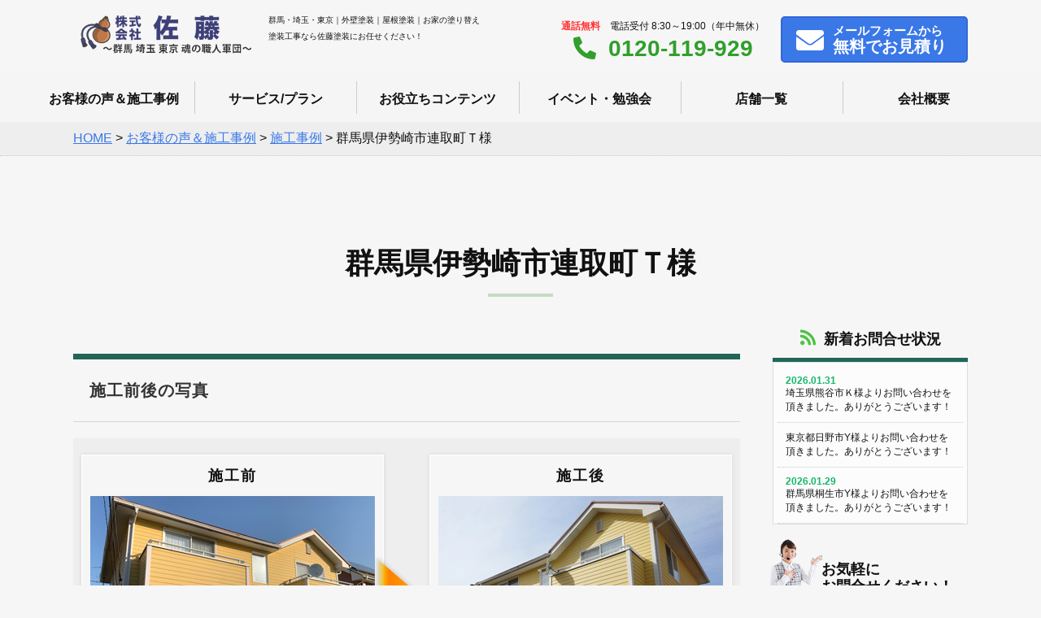

--- FILE ---
content_type: text/html; charset=UTF-8
request_url: https://satotosou.jp/works/w13459/
body_size: 15788
content:
<!doctype html>
<html>
<head>
    <meta charset="utf-8">

    <meta name="viewport" content="width=device-width,initial-scale=1.0,minimum-scale=1.0">

    <title>群馬・埼玉でお家の塗り替えなら佐藤塗装へ！屋根・外壁塗装専門店！</title>
    <meta name="Keywords" content="外壁塗装,屋根塗装,塗装,群馬,埼玉,東京,リフォーム,佐藤塗装"/>
    <meta name="Description" content="関東4店舗で群馬県・埼玉県・東京都の屋根・外壁塗装を専門に行っています！施工実績NO1！お家の塗り替え塗装工事なら佐藤塗装にお任せください！"/>
    <!--[if lt IE 9]>
    <script src="http://css3-mediaqueries-js.googlecode.com/svn/trunk/css3-mediaqueries.js"></script>
    <script type="text/javascript" src="http://html5shim.googlecode.com/svn/trunk/html5.js"></script>
    <![endif]-->
    
		<!-- All in One SEO 4.9.2 - aioseo.com -->
	<meta name="robots" content="max-image-preview:large" />
	<meta name="author" content="rpnet"/>
	<link rel="canonical" href="https://satotosou.jp/works/w13459/" />
	<meta name="generator" content="All in One SEO (AIOSEO) 4.9.2" />
		<meta property="og:locale" content="ja_JP" />
		<meta property="og:site_name" content="(株)佐藤塗装 | Just another WordPress site" />
		<meta property="og:type" content="article" />
		<meta property="og:title" content="群馬県伊勢崎市連取町Ｔ様 | (株)佐藤塗装" />
		<meta property="og:url" content="https://satotosou.jp/works/w13459/" />
		<meta property="article:published_time" content="2022-01-18T01:18:13+00:00" />
		<meta property="article:modified_time" content="2022-01-18T01:18:13+00:00" />
		<meta name="twitter:card" content="summary" />
		<meta name="twitter:title" content="群馬県伊勢崎市連取町Ｔ様 | (株)佐藤塗装" />
		<script type="application/ld+json" class="aioseo-schema">
			{"@context":"https:\/\/schema.org","@graph":[{"@type":"BreadcrumbList","@id":"https:\/\/satotosou.jp\/works\/w13459\/#breadcrumblist","itemListElement":[{"@type":"ListItem","@id":"https:\/\/satotosou.jp#listItem","position":1,"name":"\u30db\u30fc\u30e0","item":"https:\/\/satotosou.jp","nextItem":{"@type":"ListItem","@id":"https:\/\/satotosou.jp\/works\/#listItem","name":"\u304a\u5ba2\u69d8\u306e\u58f0\uff06\u65bd\u5de5\u4e8b\u4f8b"}},{"@type":"ListItem","@id":"https:\/\/satotosou.jp\/works\/#listItem","position":2,"name":"\u304a\u5ba2\u69d8\u306e\u58f0\uff06\u65bd\u5de5\u4e8b\u4f8b","item":"https:\/\/satotosou.jp\/works\/","nextItem":{"@type":"ListItem","@id":"https:\/\/satotosou.jp\/works-type\/case\/#listItem","name":"\u65bd\u5de5\u4e8b\u4f8b"},"previousItem":{"@type":"ListItem","@id":"https:\/\/satotosou.jp#listItem","name":"\u30db\u30fc\u30e0"}},{"@type":"ListItem","@id":"https:\/\/satotosou.jp\/works-type\/case\/#listItem","position":3,"name":"\u65bd\u5de5\u4e8b\u4f8b","item":"https:\/\/satotosou.jp\/works-type\/case\/","nextItem":{"@type":"ListItem","@id":"https:\/\/satotosou.jp\/works\/w13459\/#listItem","name":"\u7fa4\u99ac\u770c\u4f0a\u52e2\u5d0e\u5e02\u9023\u53d6\u753a\uff34\u69d8"},"previousItem":{"@type":"ListItem","@id":"https:\/\/satotosou.jp\/works\/#listItem","name":"\u304a\u5ba2\u69d8\u306e\u58f0\uff06\u65bd\u5de5\u4e8b\u4f8b"}},{"@type":"ListItem","@id":"https:\/\/satotosou.jp\/works\/w13459\/#listItem","position":4,"name":"\u7fa4\u99ac\u770c\u4f0a\u52e2\u5d0e\u5e02\u9023\u53d6\u753a\uff34\u69d8","previousItem":{"@type":"ListItem","@id":"https:\/\/satotosou.jp\/works-type\/case\/#listItem","name":"\u65bd\u5de5\u4e8b\u4f8b"}}]},{"@type":"Organization","@id":"https:\/\/satotosou.jp\/#organization","name":"(\u682a)\u4f50\u85e4\u5857\u88c5","description":"Just another WordPress site","url":"https:\/\/satotosou.jp\/"},{"@type":"Person","@id":"https:\/\/satotosou.jp\/author\/rpnet\/#author","url":"https:\/\/satotosou.jp\/author\/rpnet\/","name":"rpnet","image":{"@type":"ImageObject","@id":"https:\/\/satotosou.jp\/works\/w13459\/#authorImage","url":"https:\/\/secure.gravatar.com\/avatar\/04b073e0ab4dda4381eb7d706469faeb63c052d0fb7902380088286d01025a8e?s=96&d=mm&r=g","width":96,"height":96,"caption":"rpnet"}},{"@type":"WebPage","@id":"https:\/\/satotosou.jp\/works\/w13459\/#webpage","url":"https:\/\/satotosou.jp\/works\/w13459\/","name":"\u7fa4\u99ac\u770c\u4f0a\u52e2\u5d0e\u5e02\u9023\u53d6\u753a\uff34\u69d8 | (\u682a)\u4f50\u85e4\u5857\u88c5","inLanguage":"ja","isPartOf":{"@id":"https:\/\/satotosou.jp\/#website"},"breadcrumb":{"@id":"https:\/\/satotosou.jp\/works\/w13459\/#breadcrumblist"},"author":{"@id":"https:\/\/satotosou.jp\/author\/rpnet\/#author"},"creator":{"@id":"https:\/\/satotosou.jp\/author\/rpnet\/#author"},"datePublished":"2022-01-18T10:18:13+09:00","dateModified":"2022-01-18T10:18:13+09:00"},{"@type":"WebSite","@id":"https:\/\/satotosou.jp\/#website","url":"https:\/\/satotosou.jp\/","name":"(\u682a)\u4f50\u85e4\u5857\u88c5","description":"Just another WordPress site","inLanguage":"ja","publisher":{"@id":"https:\/\/satotosou.jp\/#organization"}}]}
		</script>
		<!-- All in One SEO -->

<link rel='dns-prefetch' href='//fonts.googleapis.com' />
<link rel='dns-prefetch' href='//use.fontawesome.com' />
<link rel="alternate" type="application/rss+xml" title="(株)佐藤塗装 &raquo; 群馬県伊勢崎市連取町Ｔ様 のコメントのフィード" href="https://satotosou.jp/works/w13459/feed/" />
<link rel="alternate" title="oEmbed (JSON)" type="application/json+oembed" href="https://satotosou.jp/wp-json/oembed/1.0/embed?url=https%3A%2F%2Fsatotosou.jp%2Fworks%2Fw13459%2F" />
<link rel="alternate" title="oEmbed (XML)" type="text/xml+oembed" href="https://satotosou.jp/wp-json/oembed/1.0/embed?url=https%3A%2F%2Fsatotosou.jp%2Fworks%2Fw13459%2F&#038;format=xml" />
<style id='wp-img-auto-sizes-contain-inline-css' type='text/css'>
img:is([sizes=auto i],[sizes^="auto," i]){contain-intrinsic-size:3000px 1500px}
/*# sourceURL=wp-img-auto-sizes-contain-inline-css */
</style>
<style id='wp-emoji-styles-inline-css' type='text/css'>

	img.wp-smiley, img.emoji {
		display: inline !important;
		border: none !important;
		box-shadow: none !important;
		height: 1em !important;
		width: 1em !important;
		margin: 0 0.07em !important;
		vertical-align: -0.1em !important;
		background: none !important;
		padding: 0 !important;
	}
/*# sourceURL=wp-emoji-styles-inline-css */
</style>
<style id='wp-block-library-inline-css' type='text/css'>
:root{--wp-block-synced-color:#7a00df;--wp-block-synced-color--rgb:122,0,223;--wp-bound-block-color:var(--wp-block-synced-color);--wp-editor-canvas-background:#ddd;--wp-admin-theme-color:#007cba;--wp-admin-theme-color--rgb:0,124,186;--wp-admin-theme-color-darker-10:#006ba1;--wp-admin-theme-color-darker-10--rgb:0,107,160.5;--wp-admin-theme-color-darker-20:#005a87;--wp-admin-theme-color-darker-20--rgb:0,90,135;--wp-admin-border-width-focus:2px}@media (min-resolution:192dpi){:root{--wp-admin-border-width-focus:1.5px}}.wp-element-button{cursor:pointer}:root .has-very-light-gray-background-color{background-color:#eee}:root .has-very-dark-gray-background-color{background-color:#313131}:root .has-very-light-gray-color{color:#eee}:root .has-very-dark-gray-color{color:#313131}:root .has-vivid-green-cyan-to-vivid-cyan-blue-gradient-background{background:linear-gradient(135deg,#00d084,#0693e3)}:root .has-purple-crush-gradient-background{background:linear-gradient(135deg,#34e2e4,#4721fb 50%,#ab1dfe)}:root .has-hazy-dawn-gradient-background{background:linear-gradient(135deg,#faaca8,#dad0ec)}:root .has-subdued-olive-gradient-background{background:linear-gradient(135deg,#fafae1,#67a671)}:root .has-atomic-cream-gradient-background{background:linear-gradient(135deg,#fdd79a,#004a59)}:root .has-nightshade-gradient-background{background:linear-gradient(135deg,#330968,#31cdcf)}:root .has-midnight-gradient-background{background:linear-gradient(135deg,#020381,#2874fc)}:root{--wp--preset--font-size--normal:16px;--wp--preset--font-size--huge:42px}.has-regular-font-size{font-size:1em}.has-larger-font-size{font-size:2.625em}.has-normal-font-size{font-size:var(--wp--preset--font-size--normal)}.has-huge-font-size{font-size:var(--wp--preset--font-size--huge)}.has-text-align-center{text-align:center}.has-text-align-left{text-align:left}.has-text-align-right{text-align:right}.has-fit-text{white-space:nowrap!important}#end-resizable-editor-section{display:none}.aligncenter{clear:both}.items-justified-left{justify-content:flex-start}.items-justified-center{justify-content:center}.items-justified-right{justify-content:flex-end}.items-justified-space-between{justify-content:space-between}.screen-reader-text{border:0;clip-path:inset(50%);height:1px;margin:-1px;overflow:hidden;padding:0;position:absolute;width:1px;word-wrap:normal!important}.screen-reader-text:focus{background-color:#ddd;clip-path:none;color:#444;display:block;font-size:1em;height:auto;left:5px;line-height:normal;padding:15px 23px 14px;text-decoration:none;top:5px;width:auto;z-index:100000}html :where(.has-border-color){border-style:solid}html :where([style*=border-top-color]){border-top-style:solid}html :where([style*=border-right-color]){border-right-style:solid}html :where([style*=border-bottom-color]){border-bottom-style:solid}html :where([style*=border-left-color]){border-left-style:solid}html :where([style*=border-width]){border-style:solid}html :where([style*=border-top-width]){border-top-style:solid}html :where([style*=border-right-width]){border-right-style:solid}html :where([style*=border-bottom-width]){border-bottom-style:solid}html :where([style*=border-left-width]){border-left-style:solid}html :where(img[class*=wp-image-]){height:auto;max-width:100%}:where(figure){margin:0 0 1em}html :where(.is-position-sticky){--wp-admin--admin-bar--position-offset:var(--wp-admin--admin-bar--height,0px)}@media screen and (max-width:600px){html :where(.is-position-sticky){--wp-admin--admin-bar--position-offset:0px}}

/*# sourceURL=wp-block-library-inline-css */
</style><style id='global-styles-inline-css' type='text/css'>
:root{--wp--preset--aspect-ratio--square: 1;--wp--preset--aspect-ratio--4-3: 4/3;--wp--preset--aspect-ratio--3-4: 3/4;--wp--preset--aspect-ratio--3-2: 3/2;--wp--preset--aspect-ratio--2-3: 2/3;--wp--preset--aspect-ratio--16-9: 16/9;--wp--preset--aspect-ratio--9-16: 9/16;--wp--preset--color--black: #000000;--wp--preset--color--cyan-bluish-gray: #abb8c3;--wp--preset--color--white: #ffffff;--wp--preset--color--pale-pink: #f78da7;--wp--preset--color--vivid-red: #cf2e2e;--wp--preset--color--luminous-vivid-orange: #ff6900;--wp--preset--color--luminous-vivid-amber: #fcb900;--wp--preset--color--light-green-cyan: #7bdcb5;--wp--preset--color--vivid-green-cyan: #00d084;--wp--preset--color--pale-cyan-blue: #8ed1fc;--wp--preset--color--vivid-cyan-blue: #0693e3;--wp--preset--color--vivid-purple: #9b51e0;--wp--preset--gradient--vivid-cyan-blue-to-vivid-purple: linear-gradient(135deg,rgb(6,147,227) 0%,rgb(155,81,224) 100%);--wp--preset--gradient--light-green-cyan-to-vivid-green-cyan: linear-gradient(135deg,rgb(122,220,180) 0%,rgb(0,208,130) 100%);--wp--preset--gradient--luminous-vivid-amber-to-luminous-vivid-orange: linear-gradient(135deg,rgb(252,185,0) 0%,rgb(255,105,0) 100%);--wp--preset--gradient--luminous-vivid-orange-to-vivid-red: linear-gradient(135deg,rgb(255,105,0) 0%,rgb(207,46,46) 100%);--wp--preset--gradient--very-light-gray-to-cyan-bluish-gray: linear-gradient(135deg,rgb(238,238,238) 0%,rgb(169,184,195) 100%);--wp--preset--gradient--cool-to-warm-spectrum: linear-gradient(135deg,rgb(74,234,220) 0%,rgb(151,120,209) 20%,rgb(207,42,186) 40%,rgb(238,44,130) 60%,rgb(251,105,98) 80%,rgb(254,248,76) 100%);--wp--preset--gradient--blush-light-purple: linear-gradient(135deg,rgb(255,206,236) 0%,rgb(152,150,240) 100%);--wp--preset--gradient--blush-bordeaux: linear-gradient(135deg,rgb(254,205,165) 0%,rgb(254,45,45) 50%,rgb(107,0,62) 100%);--wp--preset--gradient--luminous-dusk: linear-gradient(135deg,rgb(255,203,112) 0%,rgb(199,81,192) 50%,rgb(65,88,208) 100%);--wp--preset--gradient--pale-ocean: linear-gradient(135deg,rgb(255,245,203) 0%,rgb(182,227,212) 50%,rgb(51,167,181) 100%);--wp--preset--gradient--electric-grass: linear-gradient(135deg,rgb(202,248,128) 0%,rgb(113,206,126) 100%);--wp--preset--gradient--midnight: linear-gradient(135deg,rgb(2,3,129) 0%,rgb(40,116,252) 100%);--wp--preset--font-size--small: 13px;--wp--preset--font-size--medium: 20px;--wp--preset--font-size--large: 36px;--wp--preset--font-size--x-large: 42px;--wp--preset--spacing--20: 0.44rem;--wp--preset--spacing--30: 0.67rem;--wp--preset--spacing--40: 1rem;--wp--preset--spacing--50: 1.5rem;--wp--preset--spacing--60: 2.25rem;--wp--preset--spacing--70: 3.38rem;--wp--preset--spacing--80: 5.06rem;--wp--preset--shadow--natural: 6px 6px 9px rgba(0, 0, 0, 0.2);--wp--preset--shadow--deep: 12px 12px 50px rgba(0, 0, 0, 0.4);--wp--preset--shadow--sharp: 6px 6px 0px rgba(0, 0, 0, 0.2);--wp--preset--shadow--outlined: 6px 6px 0px -3px rgb(255, 255, 255), 6px 6px rgb(0, 0, 0);--wp--preset--shadow--crisp: 6px 6px 0px rgb(0, 0, 0);}:where(.is-layout-flex){gap: 0.5em;}:where(.is-layout-grid){gap: 0.5em;}body .is-layout-flex{display: flex;}.is-layout-flex{flex-wrap: wrap;align-items: center;}.is-layout-flex > :is(*, div){margin: 0;}body .is-layout-grid{display: grid;}.is-layout-grid > :is(*, div){margin: 0;}:where(.wp-block-columns.is-layout-flex){gap: 2em;}:where(.wp-block-columns.is-layout-grid){gap: 2em;}:where(.wp-block-post-template.is-layout-flex){gap: 1.25em;}:where(.wp-block-post-template.is-layout-grid){gap: 1.25em;}.has-black-color{color: var(--wp--preset--color--black) !important;}.has-cyan-bluish-gray-color{color: var(--wp--preset--color--cyan-bluish-gray) !important;}.has-white-color{color: var(--wp--preset--color--white) !important;}.has-pale-pink-color{color: var(--wp--preset--color--pale-pink) !important;}.has-vivid-red-color{color: var(--wp--preset--color--vivid-red) !important;}.has-luminous-vivid-orange-color{color: var(--wp--preset--color--luminous-vivid-orange) !important;}.has-luminous-vivid-amber-color{color: var(--wp--preset--color--luminous-vivid-amber) !important;}.has-light-green-cyan-color{color: var(--wp--preset--color--light-green-cyan) !important;}.has-vivid-green-cyan-color{color: var(--wp--preset--color--vivid-green-cyan) !important;}.has-pale-cyan-blue-color{color: var(--wp--preset--color--pale-cyan-blue) !important;}.has-vivid-cyan-blue-color{color: var(--wp--preset--color--vivid-cyan-blue) !important;}.has-vivid-purple-color{color: var(--wp--preset--color--vivid-purple) !important;}.has-black-background-color{background-color: var(--wp--preset--color--black) !important;}.has-cyan-bluish-gray-background-color{background-color: var(--wp--preset--color--cyan-bluish-gray) !important;}.has-white-background-color{background-color: var(--wp--preset--color--white) !important;}.has-pale-pink-background-color{background-color: var(--wp--preset--color--pale-pink) !important;}.has-vivid-red-background-color{background-color: var(--wp--preset--color--vivid-red) !important;}.has-luminous-vivid-orange-background-color{background-color: var(--wp--preset--color--luminous-vivid-orange) !important;}.has-luminous-vivid-amber-background-color{background-color: var(--wp--preset--color--luminous-vivid-amber) !important;}.has-light-green-cyan-background-color{background-color: var(--wp--preset--color--light-green-cyan) !important;}.has-vivid-green-cyan-background-color{background-color: var(--wp--preset--color--vivid-green-cyan) !important;}.has-pale-cyan-blue-background-color{background-color: var(--wp--preset--color--pale-cyan-blue) !important;}.has-vivid-cyan-blue-background-color{background-color: var(--wp--preset--color--vivid-cyan-blue) !important;}.has-vivid-purple-background-color{background-color: var(--wp--preset--color--vivid-purple) !important;}.has-black-border-color{border-color: var(--wp--preset--color--black) !important;}.has-cyan-bluish-gray-border-color{border-color: var(--wp--preset--color--cyan-bluish-gray) !important;}.has-white-border-color{border-color: var(--wp--preset--color--white) !important;}.has-pale-pink-border-color{border-color: var(--wp--preset--color--pale-pink) !important;}.has-vivid-red-border-color{border-color: var(--wp--preset--color--vivid-red) !important;}.has-luminous-vivid-orange-border-color{border-color: var(--wp--preset--color--luminous-vivid-orange) !important;}.has-luminous-vivid-amber-border-color{border-color: var(--wp--preset--color--luminous-vivid-amber) !important;}.has-light-green-cyan-border-color{border-color: var(--wp--preset--color--light-green-cyan) !important;}.has-vivid-green-cyan-border-color{border-color: var(--wp--preset--color--vivid-green-cyan) !important;}.has-pale-cyan-blue-border-color{border-color: var(--wp--preset--color--pale-cyan-blue) !important;}.has-vivid-cyan-blue-border-color{border-color: var(--wp--preset--color--vivid-cyan-blue) !important;}.has-vivid-purple-border-color{border-color: var(--wp--preset--color--vivid-purple) !important;}.has-vivid-cyan-blue-to-vivid-purple-gradient-background{background: var(--wp--preset--gradient--vivid-cyan-blue-to-vivid-purple) !important;}.has-light-green-cyan-to-vivid-green-cyan-gradient-background{background: var(--wp--preset--gradient--light-green-cyan-to-vivid-green-cyan) !important;}.has-luminous-vivid-amber-to-luminous-vivid-orange-gradient-background{background: var(--wp--preset--gradient--luminous-vivid-amber-to-luminous-vivid-orange) !important;}.has-luminous-vivid-orange-to-vivid-red-gradient-background{background: var(--wp--preset--gradient--luminous-vivid-orange-to-vivid-red) !important;}.has-very-light-gray-to-cyan-bluish-gray-gradient-background{background: var(--wp--preset--gradient--very-light-gray-to-cyan-bluish-gray) !important;}.has-cool-to-warm-spectrum-gradient-background{background: var(--wp--preset--gradient--cool-to-warm-spectrum) !important;}.has-blush-light-purple-gradient-background{background: var(--wp--preset--gradient--blush-light-purple) !important;}.has-blush-bordeaux-gradient-background{background: var(--wp--preset--gradient--blush-bordeaux) !important;}.has-luminous-dusk-gradient-background{background: var(--wp--preset--gradient--luminous-dusk) !important;}.has-pale-ocean-gradient-background{background: var(--wp--preset--gradient--pale-ocean) !important;}.has-electric-grass-gradient-background{background: var(--wp--preset--gradient--electric-grass) !important;}.has-midnight-gradient-background{background: var(--wp--preset--gradient--midnight) !important;}.has-small-font-size{font-size: var(--wp--preset--font-size--small) !important;}.has-medium-font-size{font-size: var(--wp--preset--font-size--medium) !important;}.has-large-font-size{font-size: var(--wp--preset--font-size--large) !important;}.has-x-large-font-size{font-size: var(--wp--preset--font-size--x-large) !important;}
/*# sourceURL=global-styles-inline-css */
</style>

<style id='classic-theme-styles-inline-css' type='text/css'>
/*! This file is auto-generated */
.wp-block-button__link{color:#fff;background-color:#32373c;border-radius:9999px;box-shadow:none;text-decoration:none;padding:calc(.667em + 2px) calc(1.333em + 2px);font-size:1.125em}.wp-block-file__button{background:#32373c;color:#fff;text-decoration:none}
/*# sourceURL=/wp-includes/css/classic-themes.min.css */
</style>
<link rel='stylesheet' id='contact-form-7-css' href='https://satotosou.jp/wp-content/plugins/contact-form-7/includes/css/styles.css?ver=6.1.4' type='text/css' media='all' />
<link rel='stylesheet' id='style-css-css' href='https://satotosou.jp/wp-content/themes/satotosou/css/style.css?ver=1.0.0' type='text/css' media='all' />
<link rel='stylesheet' id='overwrite-css-css' href='https://satotosou.jp/wp-content/themes/satotosou/css/overwrite.css?ver=1.1.0' type='text/css' media='all' />
<link rel='stylesheet' id='sliderPro-css' href='https://satotosou.jp/wp-content/themes/satotosou/css/slider-pro.css?ver=1.1.0' type='text/css' media='all' />
<link rel='stylesheet' id='garamond-css-css' href='https://fonts.googleapis.com/css?family=EB+Garamond&#038;ver=1.0.0' type='text/css' media='all' />
<link rel='stylesheet' id='sawarabimincho-css-css' href='https://fonts.googleapis.com/earlyaccess/sawarabimincho.css?ver=1.0.0' type='text/css' media='all' />
<link rel='stylesheet' id='Cormorant+Garamond-css-css' href='https://fonts.googleapis.com/css?family=Cormorant+Garamond&#038;ver=1.0.0' type='text/css' media='all' />
<link rel='stylesheet' id='Raleway-css-css' href='https://fonts.googleapis.com/css?family=Raleway&#038;ver=1.0.0' type='text/css' media='all' />
<link rel='stylesheet' id='fontawesome-css-css' href='https://use.fontawesome.com/releases/v5.9.0/css/all.css?ver=1.0.0' type='text/css' media='all' />
<link rel='stylesheet' id='wp-pagenavi-css' href='https://satotosou.jp/wp-content/plugins/wp-pagenavi/pagenavi-css.css?ver=2.70' type='text/css' media='all' />
<script type="text/javascript" src="https://satotosou.jp/wp-includes/js/jquery/jquery.min.js?ver=3.7.1" id="jquery-core-js"></script>
<script type="text/javascript" src="https://satotosou.jp/wp-includes/js/jquery/jquery-migrate.min.js?ver=3.4.1" id="jquery-migrate-js"></script>
<link rel="https://api.w.org/" href="https://satotosou.jp/wp-json/" /><link rel="EditURI" type="application/rsd+xml" title="RSD" href="https://satotosou.jp/xmlrpc.php?rsd" />
<meta name="generator" content="WordPress 6.9" />
<link rel='shortlink' href='https://satotosou.jp/?p=13459' />
<link rel="preconnect" href="//code.tidio.co"><link rel="icon" href="https://satotosou.jp/wp-content/uploads/2020/12/cropped-favicon-32x32.png" sizes="32x32" />
<link rel="icon" href="https://satotosou.jp/wp-content/uploads/2020/12/cropped-favicon-192x192.png" sizes="192x192" />
<link rel="apple-touch-icon" href="https://satotosou.jp/wp-content/uploads/2020/12/cropped-favicon-180x180.png" />
<meta name="msapplication-TileImage" content="https://satotosou.jp/wp-content/uploads/2020/12/cropped-favicon-270x270.png" />
    <!-- Global site tag (gtag.js) - Google Analytics -->
    <script async src="https://www.googletagmanager.com/gtag/js?id=UA-114451923-2"></script>
    <script>
        window.dataLayer = window.dataLayer || [];
        function gtag(){dataLayer.push(arguments);}
        gtag('js', new Date());

        gtag('config', 'UA-114451923-2');
    </script>
</head>

<!-- Google Tag Manager -->
<script>(function(w,d,s,l,i){w[l]=w[l]||[];w[l].push({'gtm.start':
new Date().getTime(),event:'gtm.js'});var f=d.getElementsByTagName(s)[0],
j=d.createElement(s),dl=l!='dataLayer'?'&l='+l:'';j.async=true;j.src=
'https://www.googletagmanager.com/gtm.js?id='+i+dl;f.parentNode.insertBefore(j,f);
})(window,document,'script','dataLayer','GTM-PPQPGD4');</script>
<!-- End Google Tag Manager -->

<body>

<!-- Google Tag Manager (noscript) -->
<noscript><iframe src="https://www.googletagmanager.com/ns.html?id=GTM-PPQPGD4"
height="0" width="0" style="display:none;visibility:hidden"></iframe></noscript>
<!-- End Google Tag Manager (noscript) -->

<div class="loader-wrap">
    <div class="loader">Loading...</div>
</div>


<header>

    <div class="bg_bl"></div>

    <div class="head_pc">
        <div class="head_in">
            <a href="https://satotosou.jp" class="logo"><img src="https://satotosou.jp/wp-content/themes/satotosou/img/logo.png" alt="群馬・埼玉でお家の塗り替えなら佐藤塗装へ！屋根・外壁塗装専門店！"></a>
            <h1>群馬・埼玉・東京｜外壁塗装｜屋根塗装｜お家の塗り替え<br>
                塗装工事なら佐藤塗装にお任せください！</h1>

            <div id="h_box_sp">

                <div class="h_tel"><span><strong>通話無料</strong>　電話受付 8:30～19:00（年中無休）</span><br>
                    <a href="tel:0120-119-929"><i class="fas fa-phone-alt"></i>0120-119-929</a></div>
                <div class="h_btn">
                    <a href="https://satotosou.jp/contact"><i class="fas fa-envelope"></i><span class="no_480">メール</span>フォームから<br class="no_sp">
                        <strong>無料でお見積り</strong></a>
                </div>

            </div>
        </div><!--/head_in-->
    </div><!--/head_pc-->


    <div class="menu_btn">
        <span class="top"></span>
        <span class="middle"></span>
        <span class="bottom"></span>
    </div>
    <nav id="g_navi">
    <ul class="navi_base">
        <li><a href="https://satotosou.jp/works">お客様の声＆施工事例</a></li>
        <li><a href="https://satotosou.jp/service">サービス/プラン</a></li>
        <li><a href="https://satotosou.jp/oyakudati">お役立ちコンテンツ</a></li>
        <li><a href="https://satotosou.jp/event">イベント・勉強会</a></li>
        <li class="gnavi__list"><a href="https://satotosou.jp/tenpo">店舗一覧</a>
            <ul class="dropdown__lists">
                <li class="dropdown__list"><a href="https://satotosou.jp/tenpo/isesaki-lp/">伊勢崎本店</a></li>
                <li class="dropdown__list"><a href="https://satotosou.jp/tenpo/kumagaya-lp/">熊谷支店</a></li>
                <li class="dropdown__list"><a href="https://satotosou.jp/tenpo/ageo-lp/">上尾支店</a></li>
                <li class="dropdown__list"><a href="https://satotosou.jp/tenpo/tokyo-lp/">東京支店</a></li>
            </ul>
        </li>
        <li><a href="https://satotosou.jp/company">会社概要</a></li>
    </ul>
</nav></header>





    <div class="pankuzu">
        <ul>
            <span property="itemListElement" typeof="ListItem"><a property="item" typeof="WebPage" title="Go to (株)佐藤塗装." href="https://satotosou.jp" class="home" ><span property="name">HOME</span></a><meta property="position" content="1"></span> &gt; <span property="itemListElement" typeof="ListItem"><a property="item" typeof="WebPage" title="Go to お客様の声＆施工事例." href="https://satotosou.jp/works/" class="archive post-works-archive" ><span property="name">お客様の声＆施工事例</span></a><meta property="position" content="2"></span> &gt; <span property="itemListElement" typeof="ListItem"><a property="item" typeof="WebPage" title="Go to the 施工事例 事例タイプ archives." href="https://satotosou.jp/works-type/case/" class="taxonomy works-type" ><span property="name">施工事例</span></a><meta property="position" content="3"></span> &gt; <span property="itemListElement" typeof="ListItem"><span property="name" class="post post-works current-item">群馬県伊勢崎市連取町Ｔ様</span><meta property="url" content="https://satotosou.jp/works/w13459/"><meta property="position" content="4"></span>        </ul>
    </div>
<div class="cont_2clm clfix">
    <h2>群馬県伊勢崎市連取町Ｔ様</h2>
    <div class="content effect">
                                            


                        <h3>施工前後の写真</h3>
                <div class="jirei_base">
                    <div class="jirei_bf">
                        施工前<br>
                        <img src="https://satotosou.jp/wp-content/uploads/2022/01/1096-b.jpg" alt="施工前">
                    </div>
                    <img src="https://satotosou.jp/wp-content/themes/satotosou/img/jirei_sankaku.png" alt="施工前から施工後" class="jirei_sankaku">
                    <div class="jirei_af">
                        施工後<br>
                        <img src="https://satotosou.jp/wp-content/uploads/2022/01/1096-a.jpg" alt="施工後">
                    </div>
                </div>
                    <table border="0" cellpadding="0" cellspacing="0" class="table_01">
            <tbody>
                            <tr>

                                        <th>建物種別</th>
                    <td>戸建</td>
                </tr>
                                        <tr>
                    <th>階数</th>
                    <td>2階建</td>
                </tr>
                                                                <tr>
                    <th>価格</th>
                    <td>670,000円</td>
                </tr>
                                        <tr>
                    <th>工期</th>
                    <td>2021/3/1～2021/3/17</td>
                </tr>
                                                </tbody>
        </table>

                        <dl class="qa icon_none">
                    <dt>仕様書</dt>
                    <dd>■外壁<br />
アレスシルクウォール（関西ペイント）</dd>
                </dl>
            


        

        
            <h3>写真ギャラリー</h3>
            <ul class="box_sekou box_flex">
                                    <li>
                        <div class="sekou_title">施工前</div>
                        <img src="https://satotosou.jp/wp-content/uploads/2022/01/1096-b.jpg" alt="施工前">
                        <p></p>
                    </li>
                                        <li>
                        <div class="sekou_title">施工後</div>
                        <img src="https://satotosou.jp/wp-content/uploads/2022/01/1096-a.jpg" alt="施工後">
                        <p></p>
                    </li>
                                </ul>
        
                    <h3>この事例に使われた塗料</h3>
                            <p><a href="https://satotosou.jp/toryo/product/ales-silk-wall/">アレスシルクウォール ～高耐候1液水性アクリルシリコン樹脂つや消し塗料～</a></p>
                
                        <a href="https://satotosou.jp/works" class="case_url"><i class="fas fa-chevron-right"></i>施工事例一覧に戻る</a>
                    </div><!--/content-->
    <div class="side effect">

    <h2><i class="fas fa-rss"></i>新着お問合せ状況</h2>
    <ul class="ul_news">
                        <li><span>2026.01.31</span>埼玉県熊谷市Ｋ様よりお問い合わせを頂きました。ありがとうございます！</li>
                            <li><span></span>東京都日野市Y様よりお問い合わせを頂きました。ありがとうございます！</li>
                            <li><span>2026.01.29</span>群馬県桐生市Y様よりお問い合わせを頂きました。ありがとうございます！</li>
                            <li><span></span>埼玉県熊谷市K様よりお問い合わせを頂きました。ありがとうございます！</li>
                            <li><span></span>東京都西東京市W様よりお問い合わせを頂きました。ありがとうございます！</li>
                            <li><span></span>埼玉県北本市K様よりお問い合わせを頂きました。ありがとうございます！</li>
                            <li><span></span>東京都多摩市H様よりお問い合わせを頂きました。ありがとうございます！</li>
                            <li><span>2026.01.27</span>埼玉県熊谷市S様よりお問い合わせを頂きました。ありがとうございます！</li>
                            <li><span></span>群馬県伊勢崎市H様よりお問い合わせを頂きました。ありがとうございます！</li>
                            <li><span></span>群馬県伊勢崎市I様よりお問い合わせを頂きました。ありがとうございます！</li>
                                </ul>

<h2 class="h2_img"><img src="https://satotosou.jp/wp-content/themes/satotosou/img/side_contact.png" alt="女性スタッフ">お気軽に<br>お問合せください！</h2>
<div class="side_box">
<ul class="img_list">
<li><img src="https://satotosou.jp/wp-content/themes/satotosou/img/side_staff_01.png" ><br>さとう</li>
<li><img src="https://satotosou.jp/wp-content/themes/satotosou/img/side_staff_02.png" ><br>ごとう</li>
<li><img src="https://satotosou.jp/wp-content/themes/satotosou/img/side_staff_03.png" ><br>ますかわ</li>
<li><img src="https://satotosou.jp/wp-content/themes/satotosou/img/side_staff_04.png" ><br>うちやま</li>
<li><img src="https://satotosou.jp/wp-content/themes/satotosou/img/side_staff_05.png" ><br>たぐち</li>
<li><img src="https://satotosou.jp/wp-content/themes/satotosou/img/side_staff_06.png" ><br>いのうえ</li>
<li><img src="https://satotosou.jp/wp-content/themes/satotosou/img/side_staff_07.png" ><br>ごとう</li>
<li><img src="https://satotosou.jp/wp-content/themes/satotosou/img/side_staff_08.png" ><br>のもと</li>
<li><img src="https://satotosou.jp/wp-content/themes/satotosou/img/side_staff_09.png" ><br>はすみ</li>
</ul>
        <div class="side_btn"><a href="https://satotosou.jp/contact"><span>お気軽にご相談ください！</span><br>
                <i class="fas fa-envelope"></i>お問い合わせ</a></div>

    </div><!--/side_box-->

    <h2 class="h2_img voice"><img src="https://satotosou.jp/wp-content/themes/satotosou/img/side_voice.png" alt="お客様の声">満足度<strong>96.0</strong>％！<br class="no_sp">
                                                                       お客様の声</h2>
    <div class="side_box">
        <ul class="img_list voice">
			<li><img src="https://satotosou.jp/wp-content/themes/satotosou/img/voice_01.jpg" ><br>S様邸</li>
			<li><img src="https://satotosou.jp/wp-content/themes/satotosou/img/voice_02.jpg" ><br>I様邸</li>
			<li><img src="https://satotosou.jp/wp-content/themes/satotosou/img/voice_03.jpg" ><br>H様邸</li>
			<li><img src="https://satotosou.jp/wp-content/themes/satotosou/img/voice_04.jpg" ><br>K様邸</li>
			<li><img src="https://satotosou.jp/wp-content/themes/satotosou/img/voice_05.jpg" ><br>T様邸</li>
			<li><img src="https://satotosou.jp/wp-content/themes/satotosou/img/voice_06.jpg" ><br>H様邸</li>
        </ul>

        <div class="side_btn"><a href="https://satotosou.jp/works"><i class="fas fa-comments"></i>お客様の声一覧</a></div>
    </div><!--/side_box-->
	
	<h2 class="h2_02"><i class="fas fa-paint-roller"></i><a href="https://satotosou.jp/base">塗装の基礎知識</a></h2>
    <div class="side_box">
        <ul class="side_list">
        <li><a href="https://satotosou.jp/base/needs">なぜ外壁や屋根の塗装が必要なのか？</a></li>
                <li><a href="https://satotosou.jp/base/column06">外壁塗装に最適な季節・環境</a></li>
                <li><a href="https://satotosou.jp/base/column04">外壁の塗り替え工事の流れ</a></li>
                <li><a href="https://satotosou.jp/base/color-choice">外壁・屋根塗装の色選びのポイントと面積効果</a></li>
                <li><a href="https://satotosou.jp/base/question">塗装についてのよくある質問</a></li>
                <li><a href="https://satotosou.jp/base/bulk-quote">一括見積りサービスを利用するメリット・デメリット</a></li>
                <li><a href="https://satotosou.jp/base/diy">外壁・屋根塗装のDIYをオススメできない理由</a></li>
                <li><a href="https://satotosou.jp/base/cooling-off">外壁・屋根塗装の契約をクーリングオフする方法と手順</a></li>
                <li><a href="https://satotosou.jp/base/exterior-wall-material">外壁材の種類と特徴</a></li>
                <li><a href="https://satotosou.jp/base/roofing-material">屋根材の種類と代表的な屋根の形状</a></li>
                <li><a href="https://satotosou.jp/base/kasai-hoken">外壁・屋根塗装で火災保険を使う場合の利用条件や注意点</a></li>
                <li><a href="https://satotosou.jp/base/tsuika-hiyo">外壁・屋根塗装で追加費用が発生する場合</a></li>
                <li><a href="https://satotosou.jp/base/genchi-chosa">外壁・屋根塗装の事前調査・現地調査はどのようなことをするか？</a></li>
        </ul>
    </div><!--/side_box-->
	
	<h2 class="h2_02"><i class="fas fa-users"></i><a href="https://satotosou.jp/gyousha">業者選び</a></h2>
    <div class="side_box">
        <ul class="side_list">
                <li><a href="https://satotosou.jp/gyousha/choice">正しい塗装業者の選び方</a></li>
                <li><a href="https://satotosou.jp/gyousha/point">外壁・屋根塗装の見積書のチェックポイント</a></li>
                <li><a href="https://satotosou.jp/gyousha/unscrupulous-trader">悪徳業者が良く使う手口や手抜き工事の例</a></li>
                <li><a href="https://satotosou.jp/gyousha/trouble">塗装業界で多いトラブルとは？</a></li>
        </ul>
    </div><!--/side_box-->

	<h2 class="h2_02"><i class="fas fa-users"></i><a href="https://satotosou.jp/leak">雨漏りについて</a></h2>
    <div class="side_box">
        <ul class="side_list">
            <li><a href="https://satotosou.jp/leak/chousa">雨漏りの調査方法の種類と費用</a></li>
            <li><a href="https://satotosou.jp/leak/factor">雨漏りの要因と修理方法</a></li>
            <li><a href="https://satotosou.jp/leak/leakage">雨漏り、すが漏れ、水漏れの違い</a></li>
        </ul>
    </div><!--/side_box-->
	
	<h2 class="h2_02"><i class="fas fa-fill"></i><a href="https://satotosou.jp/toryo">塗料について</a></h2>
    <div class="side_box">
        <ul class="side_list">
            <li><a href="https://satotosou.jp/toryo/kinds">塗料の種類と耐久年数</a></li>
            <li><a href="https://satotosou.jp/toryo/1-component-type-and-2-component-type">1液型と2液型の塗料の特徴</a></li>
            <li><a href="https://satotosou.jp/toryo/oily-and-water-based">油性(強溶剤、弱溶剤)と水性塗料の特徴</a></li>
            <li><a href="https://satotosou.jp/toryo/undercoat-paint">下塗り用塗料の種類と特徴</a></li>
            <li><a href="https://satotosou.jp/toryo/insulation">断熱塗料と遮熱塗料の効果の違い</a></li>
            <li><a href="https://satotosou.jp/toryo/product">塗料を徹底解説</a></li>
        </ul>
    </div><!--/side_box-->
	
		<h2 class="h2_02"><i class="fas fa-th-large"></i><a href="https://satotosou.jp/deterioration">劣化状況</a></h2>
    <div class="side_box">
        <ul class="side_list">
                <li><a href="https://satotosou.jp/deterioration/repair">ヒビ・劣化</a></li>
                <li><a href="https://satotosou.jp/deterioration/yogore">外壁の汚れの原因と補修方法</a></li>
                <li><a href="https://satotosou.jp/deterioration/henshoku">外壁の変色や色あせの原因と補修方法</a></li>
                <li><a href="https://satotosou.jp/deterioration/choking">外壁塗装のチョーキング現象の原因と補修方法</a></li>
                <li><a href="https://satotosou.jp/deterioration/iromura">外壁塗装の色ムラの原因と補修方法</a></li>
                <li><a href="https://satotosou.jp/deterioration/peeling-off">外壁塗装の浮き・剥がれの原因と補修費用</a></li>
                <li><a href="https://satotosou.jp/deterioration/rust">外壁・屋根にサビが出る原因と補修方法・費用</a></li>
        </ul>
    </div><!--/side_box-->

	<h2 class="h2_02"><i class="far fa-building"></i><a href="https://satotosou.jp/company">会社について</a></h2>
    <div class="side_box">
        <ul class="side_list">
            <li><a href="https://satotosou.jp/company/first">佐藤塗装が選ばれる6つの理由</a></li>
            <li><a href="https://satotosou.jp/company/greeting">代表佐藤の生い立ち〜塗装に対する真っ直ぐな思い〜</a></li>
            <li><a href="https://satotosou.jp/company/access/">アクセスマップ</a></li>
			<li><a href="https://satotosou.jp/staffs">スタッフ紹介</a></li>
            <li><a href="https://satotosou.jp/company/area">工事エリア</a></li>
            <li><a href="https://satotosou.jp/company/privacypolicy/">プライバシーポリシー</a></li>
            <li><a href="https://satotosou.jp/company/recruit/">正社員募集</a></li>
		</ul>
    </div><!--/side_box-->
	
	<h2 class="h2_02 c2"><i class="fas fas fa-info-circle"></i><a href="https://satotosou.jp/service">サービス/プラン</a></h2>
    <div class="side_box">
        <ul class="side_list">
			<li><a href="https://satotosou.jp/event">イベント・勉強会</a></li>
            <li><a href="https://satotosou.jp/service/tosou-gaiheki">外壁塗装</a></li>
            <li><a href="https://satotosou.jp/service/tosou-yane">屋根塗装</a></li>
            <li><a href="https://satotosou.jp/service/tosou-naisou">内装塗装</a></li>
            <li><a href="https://satotosou.jp/service/flow">アパート・マンションの塗装</a></li>
            <li><a href="https://satotosou.jp/service/tosou-yane">完工までの流れ</a></li>
            <li><a href="https://satotosou.jp/service/investigation">建物診断</a></li>
            <li><a href="https://satotosou.jp/service/jyoseikin">過去の助成金</a></li>
            <li><a href="https://satotosou.jp/service/showroom">ショールーム</a></li>
            <li><a href="https://satotosou.jp/service/houjin">工場、倉庫、店舗の塗装</a></li>
            <li><a href="https://satotosou.jp/service/loan">リフォームローン</a></li>
        </ul>
    </div><!--/side_box-->



    <h2 class="h2_02 c2"><i class="fas fa-pencil-alt"></i>ブログ</h2>
    <div class="side_box">
		<ul class="side_list">
        <li><a href="https://ameblo.jp/13102414/" target="_blank">新社長ブログ</a></li>
        <li><a href="https://ameblo.jp/satotosou/" target="_blank">旧ブログ</a></li>
		</ul>
    </div><!--/side_box-->
<a href="https://satotosou.jp/reform"><img src="https://satotosou.jp/wp-content/themes/satotosou/img/bn_reform.jpg" width="240px" height="111px"  ></a><br><br>
<a href="https://www.youtube.com/@satotosou" target="_blank"><img src="https://satotosou.jp/wp-content/themes/satotosou/img/bn_youtube.jpg" width="240px" height="111px"  ></a><br><br>
<a href="https://satotosou.hr-hackerplus.com/" target="_blank"><img src="https://satotosou.jp/wp-content/themes/satotosou/img/bn_recruit.jpg" width="240px" height="111px"  ></a><br><br>
<a href="https://job.mynavi.jp/24/pc/search/corp215660/outline.html" target="_blank"><img src="https://satotosou.jp/wp-content/themes/satotosou/img/bn_mainabi.jpg" width="240px" height="111px"  ></a><br><br>
<img src="https://satotosou.jp/wp-content/themes/satotosou/img/bn_toukon.jpg" width="240px" height="111px"  ><br><br>
<img src="https://satotosou.jp/wp-content/themes/satotosou/img/bn_tosoumeijin.jpg" width="240px" height="111px"  ><br><br>
<img src="https://satotosou.jp/wp-content/themes/satotosou/img/bn_amamori119.jpg" width="240px" height="111px"  ><br><br>
<img src="https://satotosou.jp/wp-content/themes/satotosou/img/bn_jio.jpg" width="240px" height="111px"  ><br><br>
</div><!--/side_bn-->

</div><!--/side--></div><!--/cont_2clm-->

<div class="obi_2">


    <div class="sankaku">
        <img src="https://satotosou.jp/wp-content/themes/satotosou/img/sankaku_2.png" alt="▼">
    </div>


    <h2><i class="fas fa-phone-volume"></i>お問い合せはこちら</h2>

    <div class="box_contact effect">

        <div class="contact_catch">お急ぎの方！<strong>お電話の方が早く</strong>ご案内できます！</div>

        <div class="box_tel">
            <a href="tel:0120-119-929"><i class="fas fa-phone-alt"></i>0120-119-929</a>
        </div>
        <div class="contact_txt"><strong>通話無料</strong>電話受付 8:30～19:00（年中無休）</div>

        <div class="btn_002">
            <a href="https://satotosou.jp/contact"><i class="fas fa-envelope"></i>メールでお問い合せ</a>
        </div>
        <div class="contact_txt">メールでは<strong>365日24時間</strong>受付中です！</div>

    </div><!--/box_contact-->


    <img src="https://satotosou.jp/wp-content/themes/satotosou/img/contact_foot.png" alt="お問い合せ" class="contact_foot effect d_02">

</div><!--/obi_2-->


<footer>

    <div class="footer_box">

        <div class="footer_link">
            <ul><a href="https://satotosou.jp/deterioration">■ブログ</a>
                <li><a href="https://ameblo.jp/13102414/" target="_blank">新社長ブログ</a></li>
                <li><a href="https://ameblo.jp/satotosou/" target="_blank">旧ブログ</a></li>
            </ul>

            <ul><a href="https://satotosou.jp/service">■サービス/プラン</a>
                <li><a href="https://satotosou.jp/service/tosou-gaiheki">外壁塗装</a></li>
                <li><a href="https://satotosou.jp/service/tosou-yane">屋根塗装</a></li>
                <li><a href="https://satotosou.jp/service/tosou-naisou">内装塗装</a></li>
                <li><a href="https://satotosou.jp/service/flow">アパート・マンションの塗装</a></li>
                <li><a href="https://satotosou.jp/service/tosou-yane">完工までの流れ</a></li>
                <li><a href="https://satotosou.jp/service/investigation">建物診断</a></li>
                <li><a href="https://satotosou.jp/service/jyoseikin">過去の助成金</a></li>
                <li><a href="https://satotosou.jp/service/showroom">ショールーム</a></li>
                <li><a href="https://satotosou.jp/service/houjin">工場、倉庫、店舗の塗装</a></li>
                <li><a href="https://satotosou.jp/service/loan">リフォームローン</a></li>
            </ul>

            <ul><a href="https://satotosou.jp/company">■会社について</a>
                <li><a href="https://satotosou.jp/company/first">佐藤塗装が選ばれる6つの理由</a></li>
                <li><a href="https://satotosou.jp/company/greeting">代表佐藤の生い立ち〜塗装に対する真っ直ぐな思い〜</a></li>
                <li><a href="https://satotosou.jp/company/access/">アクセスマップ</a></li>
                <li><a href="https://satotosou.jp/company/area">工事エリア</a></li>
                <li><a href="https://satotosou.jp/company/privacypolicy/">プライバシーポリシー</a></li>
                <li><a href="https://satotosou.jp/company/recruit/">正社員募集</a></li>
            </ul>

            <ul><a href="https://satotosou.jp/toryo">■塗料について</a>
                <li><a href="https://satotosou.jp/toryo/kinds">塗料の種類と耐久年数</a></li>
                <li><a href="https://satotosou.jp/toryo/product">塗料を徹底解説</a></li>
                <li><a href="https://satotosou.jp/toryo/1-component-type-and-2-component-type">1液型と2液型の塗料の特徴</a></li>
                <li><a href="https://satotosou.jp/toryo/oily-and-water-based">油性(強溶剤、弱溶剤)と水性塗料の特徴</a></li>
                <li><a href="https://satotosou.jp/toryo/undercoat-paint">下塗り用塗料の種類と特徴</a></li>
                <li><a href="https://satotosou.jp/toryo/insulation">断熱塗料と遮熱塗料の効果の違い</a></li>
            </ul>

            <ul><a href="https://satotosou.jp/gyousha">■業者選び</a>
                <li><a href="https://satotosou.jp/gyousha/choice">正しい塗装業者の選び方</a></li>
                <li><a href="https://satotosou.jp/gyousha/point">外壁・屋根塗装の見積書のチェックポイント</a></li>
                <li><a href="https://satotosou.jp/gyousha/unscrupulous-trader">悪徳業者が良く使う手口や手抜き工事の例</a></li>
                <li><a href="https://satotosou.jp/gyousha/trouble">塗装業界で多いトラブルとは？</a></li>
            </ul>

            <ul><a href="https://satotosou.jp/leak">■雨漏りについて</a>
                <li><a href="https://satotosou.jp/leak/chousa">雨漏りの調査方法の種類と費用</a></li>
                <li><a href="https://satotosou.jp/leak/factor">雨漏りの要因と修理方法</a></li>
                <li><a href="https://satotosou.jp/leak/leakage">雨漏り、すが漏れ、水漏れの違い</a></li>
            </ul>

            <ul><a href="https://satotosou.jp/base">■塗装の基礎知識</a>
                <li><a href="https://satotosou.jp/base/needs">なぜ外壁や屋根の塗装が必要なのか？</a></li>
                <li><a href="https://satotosou.jp/base/column06">外壁塗装に最適な季節・環境</a></li>
                <li><a href="https://satotosou.jp/base/column04">外壁の塗り替え工事の流れ</a></li>
                <li><a href="https://satotosou.jp/base/color-choice">外壁・屋根塗装の色選びのポイントと面積効果</a></li>
                <li><a href="https://satotosou.jp/base/question">塗装についてのよくある質問</a></li>
                <li><a href="https://satotosou.jp/base/bulk-quote">一括見積りサービスを利用するメリット・デメリット</a></li>
                <li><a href="https://satotosou.jp/base/diy">外壁・屋根塗装のDIYをオススメできない理由</a></li>
                <li><a href="https://satotosou.jp/base/cooling-off">外壁・屋根塗装の契約をクーリングオフする方法と手順</a></li>
                <li><a href="https://satotosou.jp/base/exterior-wall-material">外壁材の種類と特徴</a></li>
                <li><a href="https://satotosou.jp/base/roofing-material">屋根材の種類と代表的な屋根の形状</a></li>
                <li><a href="https://satotosou.jp/base/kasai-hoken">外壁・屋根塗装で火災保険を使う場合の利用条件や注意点</a></li>
                <li><a href="https://satotosou.jp/base/tsuika-hiyo">外壁・屋根塗装で追加費用が発生する場合</a></li>
                <li><a href="https://satotosou.jp/base/genchi-chosa">外壁・屋根塗装の事前調査・現地調査はどのようなことをするか？</a></li>
            </ul>

            <ul><a href="https://satotosou.jp/deterioration">■劣化状況について</a>
                <li><a href="https://satotosou.jp/deterioration/repair">ヒビ・劣化</a></li>
                <li><a href="https://satotosou.jp/deterioration/yogore">外壁の汚れの原因と補修方法</a></li>
                <li><a href="https://satotosou.jp/deterioration/henshoku">外壁の変色や色あせの原因と補修方法</a></li>
                <li><a href="https://satotosou.jp/deterioration/choking">外壁塗装のチョーキング現象の原因と補修方法</a></li>
                <li><a href="https://satotosou.jp/deterioration/iromura">外壁塗装の色ムラの原因と補修方法</a></li>
                <li><a href="https://satotosou.jp/deterioration/peeling-off">外壁塗装の浮き・剥がれの原因と補修費用</a></li>
                <li><a href="https://satotosou.jp/deterioration/rust">外壁・屋根にサビが出る原因と補修方法・費用</a></li>
            </ul>
        </div>


        <div class="f_info">
            <img src="https://satotosou.jp/wp-content/themes/satotosou/img/f_logo.png" alt="佐藤塗装">

            <p>株式会社 佐藤<br>〒372-0802 群馬県伊勢崎市田中島町69<br>
               TEL. 0270-61-6040 / FAX. 0270-61-6041<br>
               国土交通大臣許可（般29）第26959号</p>

        </div>

        <address>copyright (c) (株)佐藤. Allrights reserved.</address>

    </div><!--/footer_box-->


</footer>


<div id="to_top"><a href="#"><i class="fas fa-chevron-up" title="ページトップへ戻る"></i></a></div>


<div id="foot_bn">
    <div class="box_flex">

        <div class="f_btn">
            <a href="https://satotosou.jp/contact">
                <div class="ab_base">
                    <div class="arrow_box">無料！</div>
                </div>
                <i class="fas fa-envelope"></i>
                <p>メールでお問い合せ<br>
                   365日24時間対応</p></a>
        </div>

        <div class="f_btn tel">
                <a href="tel:0120-119-929">
                <div class="ab_base">
                    <div class="arrow_box">無料！</div>
                </div>
                <i class="fas fa-phone-alt"></i>
                <p>お電話でお問い合せ<br>
                   8:30～19:00（年中無休）</p></a>
        </div>

    </div>
</div>

                

<script type="speculationrules">
{"prefetch":[{"source":"document","where":{"and":[{"href_matches":"/*"},{"not":{"href_matches":["/wp-*.php","/wp-admin/*","/wp-content/uploads/*","/wp-content/*","/wp-content/plugins/*","/wp-content/themes/satotosou/*","/*\\?(.+)"]}},{"not":{"selector_matches":"a[rel~=\"nofollow\"]"}},{"not":{"selector_matches":".no-prefetch, .no-prefetch a"}}]},"eagerness":"conservative"}]}
</script>
    <script src="https://cdnjs.cloudflare.com/ajax/libs/jquery-cookie/1.4.1/jquery.cookie.js"></script>
    <script>
    jQuery(function ($) {
    var cam = $.cookie('cam');
    if (cam !== 'none') {
        $('.campaign_bnr').css('display','flex');
    }
    $('.campaign_bnr_close').click(function() {
        var date = new Date();
        date.setTime( date.getTime() + ( 1 * 60 * 60 * 1000 ));
        $.cookie("cam", "none", { expires: date });
       $('.campaign_bnr').fadeOut();
      })
    });
    
    </script>    <script>
    jQuery(function ($) {
        $('.popup-bnr-pc i').click(function () {
            $('.popup-bnr-pc').fadeOut();
            //set
            localStorage.setItem('popup', 'none');
        });

        $(window).scroll(function () {
            //check
            var popup = localStorage.getItem('popup');
            if (popup !== 'none') {
                if ($(this).scrollTop() > 400) {
                    $('.popup-bnr-pc').fadeIn();
                }
            }
        });
        

        /*
        //最下部でイベント
        $(window).on("scroll", function() {
            var scrollHeight = $(document).height();
            var scrollPosition = $(window).height() + $(window).scrollTop();
            if ((scrollHeight - scrollPosition) / scrollHeight === 0) {
                if (popup !== 'none') {
                    $('.popup-bnr-pc').fadeIn();
                }
            }
        });
        */

        $(window).load(function () {
            //remove
            //リロードでリセット
            localStorage.removeItem('popup');
        });

    });
    </script><script type="module"  src="https://satotosou.jp/wp-content/plugins/all-in-one-seo-pack/dist/Lite/assets/table-of-contents.95d0dfce.js?ver=4.9.2" id="aioseo/js/src/vue/standalone/blocks/table-of-contents/frontend.js-js"></script>
<script type="text/javascript" src="https://satotosou.jp/wp-includes/js/dist/hooks.min.js?ver=dd5603f07f9220ed27f1" id="wp-hooks-js"></script>
<script type="text/javascript" src="https://satotosou.jp/wp-includes/js/dist/i18n.min.js?ver=c26c3dc7bed366793375" id="wp-i18n-js"></script>
<script type="text/javascript" id="wp-i18n-js-after">
/* <![CDATA[ */
wp.i18n.setLocaleData( { 'text direction\u0004ltr': [ 'ltr' ] } );
//# sourceURL=wp-i18n-js-after
/* ]]> */
</script>
<script type="text/javascript" src="https://satotosou.jp/wp-content/plugins/contact-form-7/includes/swv/js/index.js?ver=6.1.4" id="swv-js"></script>
<script type="text/javascript" id="contact-form-7-js-translations">
/* <![CDATA[ */
( function( domain, translations ) {
	var localeData = translations.locale_data[ domain ] || translations.locale_data.messages;
	localeData[""].domain = domain;
	wp.i18n.setLocaleData( localeData, domain );
} )( "contact-form-7", {"translation-revision-date":"2025-11-30 08:12:23+0000","generator":"GlotPress\/4.0.3","domain":"messages","locale_data":{"messages":{"":{"domain":"messages","plural-forms":"nplurals=1; plural=0;","lang":"ja_JP"},"This contact form is placed in the wrong place.":["\u3053\u306e\u30b3\u30f3\u30bf\u30af\u30c8\u30d5\u30a9\u30fc\u30e0\u306f\u9593\u9055\u3063\u305f\u4f4d\u7f6e\u306b\u7f6e\u304b\u308c\u3066\u3044\u307e\u3059\u3002"],"Error:":["\u30a8\u30e9\u30fc:"]}},"comment":{"reference":"includes\/js\/index.js"}} );
//# sourceURL=contact-form-7-js-translations
/* ]]> */
</script>
<script type="text/javascript" id="contact-form-7-js-before">
/* <![CDATA[ */
var wpcf7 = {
    "api": {
        "root": "https:\/\/satotosou.jp\/wp-json\/",
        "namespace": "contact-form-7\/v1"
    }
};
//# sourceURL=contact-form-7-js-before
/* ]]> */
</script>
<script type="text/javascript" src="https://satotosou.jp/wp-content/plugins/contact-form-7/includes/js/index.js?ver=6.1.4" id="contact-form-7-js"></script>
<script type="text/javascript" src="https://satotosou.jp/wp-content/themes/satotosou/js/jquery.sliderPro.min.js?ver=1.0.0" id="sliderPro-js"></script>
<script type="text/javascript" src="https://satotosou.jp/wp-content/themes/satotosou/js/jquery.inview.min.js?ver=1.0.0" id="inview-js"></script>
<script type="text/javascript" src="https://satotosou.jp/wp-content/themes/satotosou/js/script.js?ver=1.0.0" id="view_script-js"></script>
<script id="wp-emoji-settings" type="application/json">
{"baseUrl":"https://s.w.org/images/core/emoji/17.0.2/72x72/","ext":".png","svgUrl":"https://s.w.org/images/core/emoji/17.0.2/svg/","svgExt":".svg","source":{"concatemoji":"https://satotosou.jp/wp-includes/js/wp-emoji-release.min.js?ver=6.9"}}
</script>
<script type="module">
/* <![CDATA[ */
/*! This file is auto-generated */
const a=JSON.parse(document.getElementById("wp-emoji-settings").textContent),o=(window._wpemojiSettings=a,"wpEmojiSettingsSupports"),s=["flag","emoji"];function i(e){try{var t={supportTests:e,timestamp:(new Date).valueOf()};sessionStorage.setItem(o,JSON.stringify(t))}catch(e){}}function c(e,t,n){e.clearRect(0,0,e.canvas.width,e.canvas.height),e.fillText(t,0,0);t=new Uint32Array(e.getImageData(0,0,e.canvas.width,e.canvas.height).data);e.clearRect(0,0,e.canvas.width,e.canvas.height),e.fillText(n,0,0);const a=new Uint32Array(e.getImageData(0,0,e.canvas.width,e.canvas.height).data);return t.every((e,t)=>e===a[t])}function p(e,t){e.clearRect(0,0,e.canvas.width,e.canvas.height),e.fillText(t,0,0);var n=e.getImageData(16,16,1,1);for(let e=0;e<n.data.length;e++)if(0!==n.data[e])return!1;return!0}function u(e,t,n,a){switch(t){case"flag":return n(e,"\ud83c\udff3\ufe0f\u200d\u26a7\ufe0f","\ud83c\udff3\ufe0f\u200b\u26a7\ufe0f")?!1:!n(e,"\ud83c\udde8\ud83c\uddf6","\ud83c\udde8\u200b\ud83c\uddf6")&&!n(e,"\ud83c\udff4\udb40\udc67\udb40\udc62\udb40\udc65\udb40\udc6e\udb40\udc67\udb40\udc7f","\ud83c\udff4\u200b\udb40\udc67\u200b\udb40\udc62\u200b\udb40\udc65\u200b\udb40\udc6e\u200b\udb40\udc67\u200b\udb40\udc7f");case"emoji":return!a(e,"\ud83e\u1fac8")}return!1}function f(e,t,n,a){let r;const o=(r="undefined"!=typeof WorkerGlobalScope&&self instanceof WorkerGlobalScope?new OffscreenCanvas(300,150):document.createElement("canvas")).getContext("2d",{willReadFrequently:!0}),s=(o.textBaseline="top",o.font="600 32px Arial",{});return e.forEach(e=>{s[e]=t(o,e,n,a)}),s}function r(e){var t=document.createElement("script");t.src=e,t.defer=!0,document.head.appendChild(t)}a.supports={everything:!0,everythingExceptFlag:!0},new Promise(t=>{let n=function(){try{var e=JSON.parse(sessionStorage.getItem(o));if("object"==typeof e&&"number"==typeof e.timestamp&&(new Date).valueOf()<e.timestamp+604800&&"object"==typeof e.supportTests)return e.supportTests}catch(e){}return null}();if(!n){if("undefined"!=typeof Worker&&"undefined"!=typeof OffscreenCanvas&&"undefined"!=typeof URL&&URL.createObjectURL&&"undefined"!=typeof Blob)try{var e="postMessage("+f.toString()+"("+[JSON.stringify(s),u.toString(),c.toString(),p.toString()].join(",")+"));",a=new Blob([e],{type:"text/javascript"});const r=new Worker(URL.createObjectURL(a),{name:"wpTestEmojiSupports"});return void(r.onmessage=e=>{i(n=e.data),r.terminate(),t(n)})}catch(e){}i(n=f(s,u,c,p))}t(n)}).then(e=>{for(const n in e)a.supports[n]=e[n],a.supports.everything=a.supports.everything&&a.supports[n],"flag"!==n&&(a.supports.everythingExceptFlag=a.supports.everythingExceptFlag&&a.supports[n]);var t;a.supports.everythingExceptFlag=a.supports.everythingExceptFlag&&!a.supports.flag,a.supports.everything||((t=a.source||{}).concatemoji?r(t.concatemoji):t.wpemoji&&t.twemoji&&(r(t.twemoji),r(t.wpemoji)))});
//# sourceURL=https://satotosou.jp/wp-includes/js/wp-emoji-loader.min.js
/* ]]> */
</script>
<script type='text/javascript'>
document.tidioChatCode = "t22g8byqankhpwwj2rubwm9gwpzao7j0";
(function() {
  function asyncLoad() {
    var tidioScript = document.createElement("script");
    tidioScript.type = "text/javascript";
    tidioScript.async = true;
    tidioScript.src = "//code.tidio.co/t22g8byqankhpwwj2rubwm9gwpzao7j0.js";
    document.body.appendChild(tidioScript);
  }
  if (window.attachEvent) {
    window.attachEvent("onload", asyncLoad);
  } else {
    window.addEventListener("load", asyncLoad, false);
  }
})();
</script>
<script src="//code.tidio.co/02wykyrvkqdwqcahadfxace4yfjrcm5s.js" async></script>

</body></html>

--- FILE ---
content_type: text/css
request_url: https://satotosou.jp/wp-content/themes/satotosou/css/style.css?ver=1.0.0
body_size: 13048
content:
@charset "utf-8";

* {
	padding: 0;
	margin: 0;
	-webkit-box-sizing: border-box;
	-moz-box-sizing: border-box;
	box-sizing: border-box;
}

html {
    height: 100%;
}

body {
	height: 100%;
	color: #111;
	background-color: #F6F6F6;
	font-family: 游ゴシック体, 'Yu Gothic', YuGothic, 'ヒラギノ角ゴシック Pro', 'Hiragino Kaku Gothic Pro', メイリオ, Meiryo, Osaka, 'ＭＳ Ｐゴシック', 'MS PGothic', sans-serif;
	word-wrap: break-word;
	margin-bottom: 20px;
	-webkit-text-size-adjust: 100%;
}

img {
	vertical-align: top;
}

section,
article {
	display: block;
}

a img {
	-webkit-transition: 0.2s linear;
	-moz-transition: 0.2s linear;
	transition: 0.2s linear;
}

a:hover img {
	opacity: 0.8;
	filter: alpha(opacity=80);
	-ms-filter: "alpha( opacity=80 )";
}

li {
	list-style-type: none;
}
a {
	color: #3A78E7;
	-webkit-transition: 0.2s linear;
	-moz-transition: 0.2s linear;
	transition: 0.2s linear;
}
a:hover {
	color: #00BDE6;
	text-decoration: none;
}

ruby rt {
	font-size: 33%;
}

.clfix::after {
	content: ".";
	display: block;
	height: 0;
	font-size: 0;
	clear: both;
	visibility: hidden;
}
.img_right,
.img_left {
	float: right;
	padding: 30px;
}

.img_left {
	float: left;
}

.a_point {
	margin-top: -90px;
	padding-bottom: 90px;
	display: block;
}

i.fa-line {
	font-weight: normal !important;
}

/*
ローダー------------------*/
.loader-wrap {
	position: fixed;
	display: flex;
	align-items: center;
	justify-content: center;
	width: 100%;
	height: 100%;
	z-index: 10000;
	background-color: #FFF;
}


.loader {
	color: #35BBDD;
	font-size: 40px;
	text-indent: -9999em;
	overflow: hidden;
	width: 1em;
	height: 1em;
	border-radius: 50%;
	margin: 72px auto;
	position: relative;
	-webkit-transform: translateZ(0);
	-ms-transform: translateZ(0);
	transform: translateZ(0);
	-webkit-animation: load6 1.7s infinite ease, round 1.7s infinite ease;
	animation: load6 1.7s infinite ease, round 1.7s infinite ease;
}

@-webkit-keyframes load6 {
  0% {
    box-shadow: 0 -0.83em 0 -0.4em, 0 -0.83em 0 -0.42em, 0 -0.83em 0 -0.44em, 0 -0.83em 0 -0.46em, 0 -0.83em 0 -0.477em;
  }
  5%,
  95% {
    box-shadow: 0 -0.83em 0 -0.4em, 0 -0.83em 0 -0.42em, 0 -0.83em 0 -0.44em, 0 -0.83em 0 -0.46em, 0 -0.83em 0 -0.477em;
  }
  10%,
  59% {
    box-shadow: 0 -0.83em 0 -0.4em, -0.087em -0.825em 0 -0.42em, -0.173em -0.812em 0 -0.44em, -0.256em -0.789em 0 -0.46em, -0.297em -0.775em 0 -0.477em;
  }
  20% {
    box-shadow: 0 -0.83em 0 -0.4em, -0.338em -0.758em 0 -0.42em, -0.555em -0.617em 0 -0.44em, -0.671em -0.488em 0 -0.46em, -0.749em -0.34em 0 -0.477em;
  }
  38% {
    box-shadow: 0 -0.83em 0 -0.4em, -0.377em -0.74em 0 -0.42em, -0.645em -0.522em 0 -0.44em, -0.775em -0.297em 0 -0.46em, -0.82em -0.09em 0 -0.477em;
  }
  100% {
    box-shadow: 0 -0.83em 0 -0.4em, 0 -0.83em 0 -0.42em, 0 -0.83em 0 -0.44em, 0 -0.83em 0 -0.46em, 0 -0.83em 0 -0.477em;
  }
}
@keyframes load6 {
  0% {
    box-shadow: 0 -0.83em 0 -0.4em, 0 -0.83em 0 -0.42em, 0 -0.83em 0 -0.44em, 0 -0.83em 0 -0.46em, 0 -0.83em 0 -0.477em;
  }
  5%,
  95% {
    box-shadow: 0 -0.83em 0 -0.4em, 0 -0.83em 0 -0.42em, 0 -0.83em 0 -0.44em, 0 -0.83em 0 -0.46em, 0 -0.83em 0 -0.477em;
  }
  10%,
  59% {
    box-shadow: 0 -0.83em 0 -0.4em, -0.087em -0.825em 0 -0.42em, -0.173em -0.812em 0 -0.44em, -0.256em -0.789em 0 -0.46em, -0.297em -0.775em 0 -0.477em;
  }
  20% {
    box-shadow: 0 -0.83em 0 -0.4em, -0.338em -0.758em 0 -0.42em, -0.555em -0.617em 0 -0.44em, -0.671em -0.488em 0 -0.46em, -0.749em -0.34em 0 -0.477em;
  }
  38% {
    box-shadow: 0 -0.83em 0 -0.4em, -0.377em -0.74em 0 -0.42em, -0.645em -0.522em 0 -0.44em, -0.775em -0.297em 0 -0.46em, -0.82em -0.09em 0 -0.477em;
  }
  100% {
    box-shadow: 0 -0.83em 0 -0.4em, 0 -0.83em 0 -0.42em, 0 -0.83em 0 -0.44em, 0 -0.83em 0 -0.46em, 0 -0.83em 0 -0.477em;
  }
}
@-webkit-keyframes round {
  0% {
    -webkit-transform: rotate(0deg);
    transform: rotate(0deg);
  }
  100% {
    -webkit-transform: rotate(360deg);
    transform: rotate(360deg);
  }
}
@keyframes round {
  0% {
    -webkit-transform: rotate(0deg);
    transform: rotate(0deg);
  }
  100% {
    -webkit-transform: rotate(360deg);
    transform: rotate(360deg);
  }
}


/*------------------*/

/*
ヘッダー
-------------------------------------------*/
header {
	width: 100%;
	display: block;
	position: relative;
	height: auto;
}

header a.logo {
	position: absolute;
	z-index: 1000;
	display: block;
	text-decoration: none;
}

header h1 {
	font-weight: normal;
	font-size: 10px;
	line-height: 20px;
	position: absolute;
	z-index: 1000;
}

header .h_btn a {
	display: block;
	font-size: 15px;
	line-height: 1.15;
	color: #FFFFFF;
	text-decoration: none;
	background-color: #3A78E7;
	font-weight: bold;
	position: relative;
	border: 2px solid #3367D6;
	padding-top: 7px;
	padding-right: 10px;
	padding-bottom: 7px;
	padding-left: 62px;
	border-radius: 5px;
	-webkit-border-radius: 5px;
	-moz-border-radius: 5px;
}
header .h_btn a i {
	position: absolute;
	font-size: 34px;
	left: 17px;
	top: 50%;
	margin-top: -17px;
}

header .h_btn a:hover {
	color: #3367D6;
	background-color: #F6F6F6;
}

header .h_btn a strong {
	font-size: 130%;
}

header .h_tel {
	font-size: 28px;
	line-height: 1.2;
}

header .h_tel i {
	padding-right: 15px;
	padding-left: 15px;
}

header .h_tel span {
	font-size: 12px;
}

header .h_tel span strong {
	color: #F33;
}

header .h_tel a {
	text-decoration: none;
	font-weight: bold;
	color: #319F2C;
}

header .head_in {
	max-width: 1100px;
	margin-left: auto;
	margin-right: auto;
	position: relative;
}

/*
グローバルナビ
-------------------------------------------*/

#g_navi {
	font-weight: bold;
	font-size: 16px;
	background-color: #111;
	background-color: rgba(246,246,246,0.9);
}

#g_navi li a {
	color: #111;
}


/*
パン屑
-------------------------------------------*/
.pankuzu {
	display: block;
	padding: 10px;
	border-bottom-width: 1px;
	border-bottom-style: dotted;
	border-bottom-color: #CCC;
	background-color: #EEE;
}
.pankuzu li {
	display: inline-block;
	font-size: 14px;
	color: #666;
}
.pankuzu li::after {
	content: "＞";
	padding-left: 10px;
	color: #AAA;
	font-size: 12px;
}
.pankuzu li:last-child::after {
	content: "";
}


.top_img {
	width: 100%;
	text-align: center;
	overflow: hidden;
	margin-bottom: 30px;
	background-color: #00647D;
}


/*
メインコンテンツ
-------------------------------------------*/
.content {
	clear: both;
	position: relative;
	width: 100%;
	max-width: 1200px;
	margin-right: auto;
	margin-left: auto;
}


.main_cont {
	margin-bottom: 10px;
}
.content::after {
	content: ".";
	display: block;
	height: 0;
	font-size: 0;
	clear: both;
	visibility: hidden;
}
.content p {
	line-height: 2;
	font-size: 16px;
	margin: 30px;
}

h2 {
	font-size: 36px;
	color: #111;
	margin-bottom: 50px;
	margin-top: 30px;
	position: relative;
	display: block;
	text-align: center;
	padding-top: 50px;
	padding-right: 10px;
	padding-bottom: 20px;
	padding-left: 10px;
	max-width: 1500px;
	margin-right: auto;
	margin-left: auto;
	line-height: 1.2;
}
h2::after {
	position: absolute;
	content: "";
	display: block;
	width: 80px;
	height: 4px;
	left: 50%;
	bottom: 0px;
	margin-left: -40px;
	background-color: #C6DBC6;
}

h2.title_bg_01 {
	background-image: url(../img/title_bg_01.png);
	background-repeat: no-repeat;
	background-position: left top;
	margin-bottom: 0px;
}

h2 strong {
	font-size: 122%;
	color: #FF7900;
}

h2 strong.st_big {
	font-size: 180%;
}

h2 strong.st_bk {
	color: #000;
}

h2 .h2_small {
	font-size: 50%;
}

h2 i {
	padding-right: 20px;
	color: #009349;
	font-size: 120%;
}

.content h3 {
	font-size: 20px;
	line-height: 1.8;
	margin-top: 20px;
	margin-bottom: 20px;
	display: block;
	border-top-width: 7px;
	border-top-style: solid;
	border-top-color: #226658;
	padding: 20px;
	color: #333;
	border-bottom-width: 1px;
	border-bottom-style: solid;
	border-bottom-color: #D5D5D5;
	letter-spacing: 1px;
}

.content h3 i {
	padding-right: 10px;
	color: #82BA54;
}


.content h3.h3_2 {
	border-top-color: #566;
	background-color: #EEEEEE;
}

.content h3.h3_3 {
	text-align: center;
	background-color: #E7E6E0;
	border-top-style: none;
	border-bottom-style: none;
	font-size: 24px;
	letter-spacing: 0.1em;
}
.content h4 {
	font-size: 18px;
	line-height: 30px;
	color: #111;
	letter-spacing: 1px;
	margin-top: 20px;
	margin-bottom: 20px;
	padding-top: 10px;
	padding-right: 10px;
	padding-bottom: 10px;
	padding-left: 36px;
	background-color: #F8F8F5;
	display: block;
	position: relative;
}
.content h4::before {
	display: block;
	width: 2px;
	height: 18px;
	position: absolute;
	content: "";
	top: 16px;
	left: 18px;
	background-color: #35BBDD;
	border-radius: 5px;
	-webkit-border-radius: 5px;
	-moz-border-radius: 5px;
}


/*
帯
-------------------------------------------*/

.obi {
	background-color: #C09C5D;
	width: 100%;
	position: relative;
	padding-top: 50px;
	padding-bottom: 50px;
	background-image: url(../img/obi_bg.png);
}

.obi_2 {
	background-color: #E9E9E9;
	width: 100%;
	padding-top: 70px;
	padding-bottom: 50px;
	position: relative;
}

.obi_3 {
	width: 100%;
	padding-top: 50px;
	padding-bottom: 50px;
	position: relative;
}


.obi_4 {	
	background-color: #E5E5E5;
	width: 100%;
	padding-top: 50px;
	padding-bottom: 50px;
	position: relative;
}


.obi_5 {
	width: 100%;
	padding-bottom: 30px;
	position: relative;
}

.obi_6 {
	width: 100%;
	padding-top: 20px;
	padding-bottom: 30px;
	text-align: center;
	background-color: #338634;
}

.obi .content {
	padding-top: 50px;
	padding-bottom: 50px;
}


/*
フッター
-------------------------------------------*/

footer {
	clear: both;
	padding-top: 20px;
	display: block;
	color: #FFF;
	background-color: #36922F;
	padding-bottom: 60px;
}

footer a {
	color: #FFF;
	text-decoration: none;
}


.footer_box {
	padding-top: 30px;
	padding-bottom: 30px;
	max-width: 1200px;
	margin-right: auto;
	margin-left: auto;
}

.footer_box .f_info {
	width: 33%;
	float: left;
	padding: 10px;
	font-size: 14px;
}

.footer_box ul {
	width: 22%;
	float: right;
	padding: 10px;
	display: block;
}

.footer_box ul li a::before {
	position: absolute;
	top: 5px;
	left: 3px;
	content: "・";
}

.footer_box ul li a {
	display: block;
	padding-top: 2px;
	padding-right: 5px;
	padding-bottom: 2px;
	padding-left: 20px;
	position:relative;
	line-height: 1.5;
	font-size: 14px;
}

.footer_box ul li a:hover {
	color: #207D00;
	background-color: #F6F6F6;
}

address {
	clear: both;
	font-size: 12px;
	font-style: normal;
	letter-spacing: 1px;
	line-height: 20px;
	padding-top: 15px;
	padding-bottom: 15px;
	display: block;
	text-align: center;
}


/*
トップへ戻るボタン
-------------------------------------------*/
#to_top {
	position: fixed;
	bottom: 0px;
	right: 0px;
	z-index: 800;
}
#to_top a {
	text-decoration: none;
	text-align: center;
	display: block;
	width: 60px;
	height: 60px;
	background-color: #2C7425;
	color: #FFF;
	text-align: center;
	font-size: 32px;
	line-height: 60px
}
#to_top a:hover {
	background-color: #36922F;
}

/*
テーブル
-------------------------------------------*/

table {
	border-collapse: collapse;
}
table td {
	border-collapse: collapse;
}

.content table.table_01 {
	width: 98%;
	margin-top: 10px;
	margin-right: auto;
	margin-bottom: 30px;
	margin-left: auto;
}

.content table.table_01 caption {
	font-weight: bold;
	border-bottom-width: 4px;
	border-bottom-style: solid;
	border-bottom-color: #A6C4BE;
	padding: 15px;
	font-size: 24px;
	letter-spacing: 0.1em;
	color: #226658;
}
.content table.table_01 th,
.content table.table_01 td {
	padding: 15px;
	font-size: 14px;
	border-bottom-width: 1px;
	border-bottom-style: solid;
	border-bottom-color: #A6C4BE;
}
.content table.table_01 th {
	background-color: #EAEEEE;
	letter-spacing: 2px;
}


.content table.table_02 {
	width: 98%;
	margin-top: 30px;
	margin-right: auto;
	margin-bottom: 30px;
	margin-left: auto;
	box-shadow: rgba(0, 0, 0, 0.1) 0px 0px 3px 0px;
	-webkit-box-shadow: rgba(0, 0, 0, 0.1) 0px 0px 3px 0px;
	-moz-box-shadow: rgba(0, 0, 0, 0.1) 0px 0px 3px 0px;
}

.content table.table_02 caption {
	font-weight: bold;
	background-color: #F6F6F6;
	border-bottom-width: 5px;
	border-bottom-style: solid;
	border-bottom-color: #ADCDBB;
	padding: 20px;
	font-size: 18px;
	letter-spacing: 1px;
}
.content table.table_02 th,
.content table.table_02 td {
	padding: 20px;
	font-size: 14px;
	border-bottom-width: 1px;
	border-bottom-style: solid;
	border-bottom-color: #DDD;
	background-color: #F9F9F9;
}
.content table.table_02 th {
	background-color: #F6F6F6;
	letter-spacing: 2px;
	white-space: nowrap;
	border-right-width: 2px;
	border-right-style: solid;
	border-right-color: #C9DED2;
}


/*
Q&A
---------------------------------------------------------*/
.content dl.qa {
	display: block;
	margin-bottom: 30px;
}
.content .qa dt {
	font-size: 20px;
	line-height: 30px;
	color: #FFF;
	background-color: #226658;
	padding-top: 10px;
	padding-right: 20px;
	padding-bottom: 10px;
	padding-left: 50px;
	font-weight: bold;
	margin-right: 10px;
	margin-left: 10px;
	position: relative;
	border-radius:50px;
    -webkit-border-radius:50px;
    -moz-border-radius:50px;
}

.content .qa dt::after{
	border: solid transparent;
	content: '';
	height: 0;
	width: 0;
	pointer-events: none;
	position: absolute;
	border-color: rgba(34,102,88,0.0);
	border-top-width: 10px;
	border-bottom-width: 10px;
	border-left-width: 8px;
	border-right-width: 8px;
	margin-left: -8px;
	border-top-color: #226658;
	top: 100%;
	right: 10%;
}


.content .qa dd {
	margin-bottom: 30px;
	padding-top: 20px;
	padding-bottom: 30px;
	padding-left: 50px;
	margin-right: 10px;
	margin-left: 10px;
	padding-right: 20px;
	position: relative;
	border-bottom-width: 1px;
	border-bottom-style: solid;
	border-bottom-color: #DDD;
}

.content .qa dt::before,
.content .qa dd::before {
	content: "Q.";
	display: block;
	position: absolute;
	top: 10px;
	left: 18px;
	font-size: 22px;
	font-weight: bold;
	color: #B1E4DA;
}

.content .qa dd::before {
	content: "A.";
	color: #FF8000;
}

/*
個別　お客様の声トップ
---------------------------------------------------------*/

.content .img_base {
	background-color: #333;
	margin-bottom: 30px;
	width: 100%;
	-webkit-box-sizing: border-box;
	-moz-box-sizing: border-box;
	box-sizing: border-box;
	margin-top: -20px;
}

.content .img_base img {
	display: block;
	margin-left: auto;
	margin-right: auto;
}

.content .img_base .voice_top {
	background-color: #333333;
	color: #FFF;
	text-align: left;
	line-height: 2.0;
	margin-bottom: 10px;
	-webkit-box-sizing: border-box;
	-moz-box-sizing: border-box;
	box-sizing: border-box;
	font-size: 24px;
	padding-top: 20px;
	padding-right: 40px;
	padding-bottom: 15px;
	padding-left: 0px;
}
.content .img_base .voice_top span {
	text-align: right;
	display: block;
	font-size: 18px;
}



/*
その他
---------------------------------------------------------*/

.sankaku {
	position: absolute;
	top: 0;
	width: 100%;
	text-align: center;
	z-index: 200;
}
.sankaku img {
	max-width: 100% !important;
}


.btn_001 a {
	font-size: 20px;
	font-weight: bold;
	color: #FFF;
	text-decoration: none;
	background-color: #007339;
	text-align: center;
	display: block;
	clear: both;
	width: 90%;
	margin-right: auto;
	margin-bottom: 50px;
	margin-left: auto;
	line-height: 30px;
	padding-top: 15px;
	padding-bottom: 15px;
	max-width: 360px;
	margin-top: 30px;
}
.btn_001 a::before {
	font-family: "Font Awesome 5 Free";
	content: "\f054";
	font-weight: 900;
	padding-right: 10px;
}
.btn_001 a:hover {
	background-color: #FFF;
	color: #007339;
}

.cont_left {
	width: 35%;
	float: left;
}
.cont_right {
	width: 60%;
	float: right;
}

ul.bn_4l li {
	float: left;
	width: 23%;
	margin-left: 1%;
	margin-right: 1%;
	margin-bottom: 20px;
}

/*
個別　要約部分
---------------------------------------------------------*/
.content .youyaku_title {
	font-size: 24px;
	font-weight: bold;
	border-bottom-width: 1px;
	border-bottom-style: solid;
	border-bottom-color: #555;
}
.content .box_youyaku p {
	line-height: 1.6;
	font-size: 15px;
	margin: 20px;
}
.content .box_youyaku .img_box {
	width: 150px;
	float: left;
	background-color: #F9F9F9;
	padding-top: 10px;
	padding-right: 30px;
	padding-left: 10px;
}
.content .box_youyaku .img_box img {
	width: 100%;
}

.content .box_youyaku .img_box p {
	font-size: 12px;
	margin: 0px;
	text-align: center;
	padding-top: 7px;
	padding-right: 0px;
	padding-bottom: 7px;
	padding-left: 0px;
	background-color: #EEE;
}

.content .box_youyaku {
	margin-bottom: 30px;
	border: 1px dotted #999;
	background-color: #F9F9F9;
	padding: 20px;
}


/*
目次
-------------------------------------------*/
	 
.content .mokuji {
	background-color: #F9F9F9;
	padding-bottom: 30px;
	margin-bottom: 50px;
	border-right-width: 1px;
	border-bottom-width: 1px;
	border-left-width: 1px;
	border-right-style: solid;
	border-bottom-style: solid;
	border-left-style: solid;
	border-right-color: #DDD;
	border-bottom-color: #DDD;
	border-left-color: #DDD;
}
.content .mokuji h3 {
	margin-bottom: 20px;
	margin-top: 0px;
}


.content .mokuji ul li {
	margin-left: 20px;
	padding-left: 20px;
	line-height: 26px;
	position: relative;
}
.content .mokuji ul li::before {
	font-family: "Font Awesome 5 Free";
	content: "\f054";
	font-weight: 900;
	position: absolute;
	top: 7px;
	left: 10px;
	color: #82BA54;
}
.content .mokuji ul li a {
	display: block;
	margin-right: 20px;
	border-bottom-width: 1px;
	border-bottom-style: dotted;
	border-bottom-color: #CCC;
	padding: 8px;
	color: #313131;
}


/*
リストボックス
-------------------------------------------*/
.content .cont_list_base {
	background-color: #EEE;
	padding-left: 15px;
	padding-right: 15px;
	padding-top: 1px;
	padding-bottom: 1px;
	margin-bottom: 30px;
}
.content .cont_list {
	margin-bottom: 30px;
	margin-left: 10px;
	margin-right: 10px;
}
.content .cont_list li {
	display: block;
	padding-top: 20px;
	padding-right: 20px;
	padding-bottom: 10px;
	padding-left: 20px;
	background-color: #F9F9F9;
	margin-bottom: 20px;
	box-shadow: rgba(0, 0, 0, 0.05) 0px 0px 5px 0px;
	-webkit-box-shadow: rgba(0, 0, 0, 0.05) 0px 0px 5px 0px;
	-moz-box-shadow: rgba(0, 0, 0, 0.05) 0px 0px 5px 0px;
}
.content .cont_list li:after {
	content: ".";
	display: block;
	height: 0;
	font-size: 0;
	clear: both;
	visibility: hidden;
}
.content .cont_list li img {
	float: left;
	width: 150px;
	margin-right: 20px;
	
}
.content .cont_list li p {
	font-size: 15px;
	margin-top: 0px;
	margin-right: 0px;
	margin-bottom: 10px;
	margin-left: 0px;
}
.content .cont_list li .cont_title {
	border-bottom-width: 1px;
	border-bottom-style: dotted;
	border-bottom-color: #DDD;
	padding-bottom: 10px;
	font-weight: bold;
	font-size: 18px;
}

.content .cont_list.box_flex li {
	width: 48%;
}


/*
詳細ボタン
-------------------------------------------*/

.btn_syousai a {
	color: #FFFFFF;
	text-decoration: none;
	text-align: center;
	display: block;
	width: 240px;
	padding-top: 5px;
	padding-bottom: 5px;
	border: 4px solid #EEE;
	font-size: 16px;
	float: right;
	line-height: 26px;
	letter-spacing: 1px;
	margin-bottom: 20px;
	margin-top: 10px;
	background-color: #399B72;
}

.btn_syousai a::before {
	font-family: "Font Awesome 5 Free";
	content: "\f054";
	font-weight: 900;
	padding-right: 10px;
}
.btn_syousai a:hover {
	background-color: #FFF;
	border-top-color: #399B72;
	border-right-color: #399B72;
	border-bottom-color: #399B72;
	border-left-color: #399B72;
	color: #399B72;
}

.cont_list2 .btn_syousai a {
	max-width: 240px;
	width: 100%;
}


.btn_syousai2 a {
	color: #FFF;
	text-decoration: none;
	text-align: center;
	display: block;
	padding-top: 10px;
	padding-bottom: 10px;
	border: 2px solid #F6F6F6;
	font-size: 16px;
	font-weight: bold;
	line-height: 1.5;
	background-color: #007339;
	position: relative;
	padding-right: 20px;
	padding-left: 20px;
	margin-top: 10px;
	margin-right: auto;
	margin-bottom: 20px;
	margin-left: auto;
	width: 96%;
	max-width: 220px;
}

.btn_syousai2 a::before {
	font-family: "Font Awesome 5 Free";
	content: "\f054";
	font-weight: 900;
	position: absolute;
	left: 10px;
	top: 50%;
	line-height: 30px;
	margin-top: -15px;
}
.btn_syousai2 a:hover {
	background-color: #F6F6F6;
	border-top-color: #007339;
	border-right-color: #007339;
	border-bottom-color: #007339;
	border-left-color: #007339;
	color: #007339;
}

/*
まとめ
-------------------------------------------*/
	 
.content .matome {
	background-color: #F9F9F9;
	padding-bottom: 20px;
	margin-bottom: 30px;
	margin-right: 10px;
	margin-left: 10px;
	border: 5px solid #799;
}
.content .matome h3 {
	margin-bottom: 20px;
	margin-top: 0px;
	border-top-style: none;
}

.content .matome h3 i {
	color: #8BB;
}



/*
フッターバナー
-------------------------------------------*/

.ab_base {
	position: absolute;
	top: -25px;
	left: 27%;
	z-index: 10;
}

.arrow_box{
    position:relative;
    width:70px;
    height:30px;
    background:#FF8200;
    padding:5px;
    text-align:center;
    color:#FFFFFF;
    font-size:14px;
    font-weight:bold;
    border-radius:50px;
    -webkit-border-radius:50px;
    -moz-border-radius:50px;
}
.arrow_box:after{
    border: solid transparent;
    content:'';
    height:0;
    width:0;
    pointer-events:none;
    position:absolute;
    border-color: rgba(255, 130, 0, 0);
    border-top-width:10px;
    border-bottom-width:10px;
    border-left-width:8px;
    border-right-width:8px;
    margin-left: -8px;
    border-top-color:#FF8200;
    top:100%;
    left:50%;
}


#foot_bn {
	position: fixed;
	bottom: 0;
	width: 100%;
	background-color: #111;
	background-color: #2C7425;
	height: 60px;
	z-index: 500;
}

#foot_bn .box_flex {
	max-width: 1200px;
}

#foot_bn .box_flex .f_btn {
	width: 50%;
}


#foot_bn .f_btn a {
	display: block;
	color: #FFFFFF;
	text-decoration: none;
	background-color: #3A78E7;
	position: relative;
	width: 100%;
	height: 60px;
}

#foot_bn .f_btn.tel a {
	background-color: #319F2C;
}
#foot_bn .f_btn a i {
	position: absolute;
	font-size: 34px;
	left: 35%;
	margin-left: -50px;
	top: 10px;
	line-height: 1;
}


#foot_bn .f_btn a p {
	font-size: 16px;
	font-weight: bold;
	position: absolute;
	left: 35%;
	line-height: 1.2;
	padding-top: 10px;
}


#foot_bn .f_btn a:hover {
	color: #3A78E7;
	background-color: #F6F6F6;
}

#foot_bn .f_btn.tel a:hover {
	color: #319F2C;
}


/*
ページャー
-------------------------------------------*/

.pager {
	padding-top: 50px;
	padding-bottom: 50px;
}

.pager .pagination {
  text-align: center;
}

.pager .pagination li {
  display: inline;
  margin: 0 2px;
  padding: 0;
  display: inline-block;
  width: 40px;
  height: 40px;
  text-align: center;
  position: relative;
}


.pager .pagination li a{
	vertical-align: middle;
	position: absolute;
	top: 0;
	left: 0;
	width: 100%;
	height: 100%;
	text-align: center;
	display: table;
	color: #FFF;
	text-decoration: none;
	background-color: #67A965;
}

.pager .pagination li a span{
  display:table-cell;
  vertical-align:middle;
}

.pager .pagination li a:hover,
.pager .pagination li a.active{
	color: #000;
	background-color: #F9F9F9;
}

@media only screen and (max-width: 767px){
.pager {
	padding-top: 20px;
	padding-bottom: 20px;
}
  .pager .pagination li{
    display: none;
  }

  .pager .pagination li.pre,
  .pager .pagination li.next{
    display: inline-block;
    width: 40%;
    height: 40px;
    text-align: center;
  }

  .pager .pagination li.pre a,
  .pager .pagination li.next a{
    width: 100%;
    text-align: center;
  }

  .pager .pagination li.pre span::after{
    content: "　前の10件へ";
  }

  .pager .pagination li.next span::before{
    content: "次の10件へ　";
  }

}


/*
スタッフ紹介
-------------------------------------------*/
.content .staff_box {
	margin-bottom: 30px;
	padding-bottom: 30px;
	position: relative;
}

.content .staff_box .i_kata {
	display: inline-block;
	background-color: #319581;
	color: #FFF;
	font-size: 16px;
	padding-left: 15px;
	padding-right: 15px;
	position: absolute;
	top: -10px;
	right: 10%;
	letter-spacing: 2px;
	padding-top: 2px;
	padding-bottom: 2px;
}

.content .staff_box h3 {
	font-size: 24px;
	letter-spacing: 0.1em;
}

.content .staff_box h3 span {
	font-size: 50%;
}

.content .staff_box img {
	max-width: 35%;
	float: left;
	padding-right: 10px;
	padding-left: 20px;
}

.staff_title {
	font-weight: bold;
	font-size: 22px;
	padding-right: 10px;
	padding-bottom: 5px;
	padding-left: 10px;
	border-bottom-width: 1px;
	border-bottom-style: solid;
	border-bottom-color: #D2CFC6;
	padding-top: 5px;
}
.content .staff_box_right {
	width: 60%;
	float: right;
}

.content ul.ul_list {
	padding-top: 20px;
	padding-bottom: 20px;
}
.content ul.ul_list li {
	padding: 5px;
	margin-left: 20px;
	font-size: 16px;
	font-weight: bold;
}
.content ul.ul_list li::before {
	content: "・";
	padding-right: 5px;
	color: #00688C;
}


/*
フレックスボックス
-------------------------------------------*/

.box_flex {
	display: -webkit-box;
	display: -moz-box;
	display: -webkit-flexbox;
	display: -moz-flexbox;
	display: -ms-flexbox;
	display: -webkit-flex;
	display: -moz-flex;
	display: flex;
	-webkit-box-lines: multiple;
	-moz-box-lines: multiple;
	-webkit-flex-wrap: wrap;
	-moz-flex-wrap: wrap;
	-ms-flex-wrap: wrap;
	flex-wrap: wrap;
	-webkit-justify-content: space-between;
	justify-content: space-between;
	max-width: 1300px;
	margin: auto;
}


/*
６つの理由
-------------------------------------------*/

.img_staff {
	position: absolute;
	top: -200px;
	left: 50%;
	margin-left: -650px;
}

.img_staff.s2 {
	top: -160px;
}

.box_flex .box_riyu {
	width: 30%;
	background-color: rgba(64,32,0,0.2);
	margin-top: 30px;
	margin-bottom: 30px;
}

.box_flex .box_riyu h3 {
	font-size: 26px;
	text-align: center;
	margin-right: 0px;
	margin-bottom: 10px;
	margin-left: 0px;
	padding-top: 0px;
	padding-bottom: 10px;
	color: #FFF;
}

.box_flex .box_riyu h3 .title_num {
	display: block;
	color: #FFFF4D;
	border-bottom-width: 1px;
	border-bottom-style: solid;
	border-bottom-color: #C3AA82;
	margin-bottom: 10px;
}

.box_flex .box_riyu h3 .title_num strong {
	font-size: 200%;
}

.box_flex .box_riyu .box_riyu_in {
	background-color: #F6F6F6;
	padding: 20px;
	-moz-box-shadow: 0px 0px 10px 0px rgba(0, 0, 0, 0.15);
	-webkit-box-shadow: 0px 0px 10px 0px rgba(0, 0, 0, 0.15);
	-ms-box-shadow: 0px 0px 10px 0px rgba(0, 0, 0, 0.15);
	box-shadow: 0px 0px 10px 0px rgba(0, 0, 0, 0.15);
}
.box_flex .box_riyu .box_riyu_in img {
	display: block;
	margin-top: 10px;
	margin-right: auto;
	margin-bottom: 20px;
	margin-left: auto;
}

/*
トップ　お客様の声
-------------------------------------------*/

.voice_head {
	position: absolute;
	right: 0px;
	top: -70px;
}

.box_flex .box_voice {
	width: 22%;
	margin-top: 20px;
	margin-bottom: 20px;
}

.box_flex .box_voice img {
	width: 100%;
}
.box_flex .box_voice .voice_title {
	font-size: 20px;
	color: #007339;
	font-weight: bold;
	padding: 10px;
}

.box_flex .box_voice p {
	margin-right: 10px;
	margin-bottom: 20px;
	margin-left: 10px;
}

.contact_foot {
	position: absolute;
	right: 0px;
	bottom: 0px;
}


/*
トップ　お役立ちコンテンツ
-------------------------------------------*/

.icon_box {
	margin-bottom: 30px;
	width: 49%;
}

.content .icon_box p {
	margin: 0px;
	line-height: 1.6;
	padding-top: 5px;
	padding-right: 10px;
	padding-bottom: 10px;
	padding-left: 10px;
}
.content .icon_box a {
	text-decoration: none;
	color: #333;
	background-color: #F6F6F6;
	display: block;
	border: 1px solid #EEE;
}

.content .icon_box a:hover {
	border-top-color: #007339;
	border-right-color: #007339;
	border-bottom-color: #007339;
	border-left-color: #007339;
	background-color: #FFF;
}

.content .icon_box a i {
	font-size: 50px;
	text-align: center;
	color: #007339;
	background-color: #EEE;
	width: 80px;
	line-height: 80px;
	margin: 10px;
	display: block;
	float: left;
	border-radius: 40px;
	-webkit-border-radius: 40px;
	-moz-border-radius: 40px;
}
.content .icon_box a:hover i {
	background-color: #FFFFFF;
}
.content .icon_box .box_title {
	font-weight: bold;
	font-size: 18px;
	color: #007339;
	padding-top: 10px;
}



/*
施工前　施工後
---------------------------------------------------------*/
.content .jirei_base {
	background-color: #EEE;
	width: 100%;
	margin-bottom: 30px;
	position: relative;
	
}
.content .jirei_base .jirei_bf,
.content .jirei_base .jirei_af {
	line-height: 50px;
	text-align: center;
	position: absolute;
	top: 20px;
	font-weight: bold;
	padding-right: 10px;
	padding-bottom: 10px;
	padding-left: 10px;
	font-size: 18px;
	letter-spacing: 2px;
	background-color: #F6F6F6;
	box-shadow: rgba(0, 0, 0, 0.1) 0px 0px 5px 0px;
	-webkit-box-shadow: rgba(0, 0, 0, 0.1) 0px 0px 5px 0px;
	-moz-box-shadow: rgba(0, 0, 0, 0.1) 0px 0px 5px 0px;
	border: 1px solid #FFF;
}
.content .jirei_base .jirei_bf img,
.content .jirei_base .jirei_af img {
	max-width: 360px;
}


.content .jirei_base .jirei_sankaku {
	margin-top: -40px;
	margin-left: -40px;
	position: absolute;
	left: 50%;
	top: 50%;
	z-index: 10;
}

/*
施工事例詳細
-------------------------------------------*/

.content ul.box_sekou {
	padding-bottom: 20px;
}

.content .box_sekou li .sekou_title {
	font-size: 18px;
	line-height: 24px;
	margin-bottom: 10px;
	padding-top: 15px;
	padding-bottom: 15px;
	background-color: #F6F6F6;
	border-top-width: 5px;
	border-top-style: solid;
	border-top-color: #333;
	font-weight: bold;
}

.content ul.box_sekou li {
	width: 48%;
	margin-bottom: 30px;
	text-align: center;
	display: block;
	background-color: #FCFCFC;
}

.content ul.box_sekou li p {
	text-align: left;
	font-size: 15px;
	margin: 25px;
}


/*
サイド
-------------------------------------------*/
	 

.side_box {
	padding: 10px;
	margin-bottom: 30px;
	background-color: #EEE;
}
.side h2 {
	font-size: 18px;
	background-image: none;
	padding-top: 15px;
	padding-right: 0px;
	padding-bottom: 12px;
	padding-left: 0px;
	border-bottom-width: 5px;
	border-bottom-style: solid;
	border-bottom-color: #226658;
	margin-bottom: 0px;
	position: relative;
}

.side h2::after {
	display: none;
}
.side h2 i {
	color: #4DC243;
	padding-right: 10px;
}

.side h2.h2_img {
	padding-left: 60px;
	text-align: left;
}

.side h2.h2_img.voice {
	padding-left: 85px;
}

.side h2.h2_img img {
	position: absolute;
	left: -10px;
	bottom: -5px;
}
.side h2.h2_img.voice img {
	left: -15px;
}
.side h2.h2_02 {
	padding-left: 44px;
	padding-right: 10px;
	text-align: left;
	color: #FFF;
	background-color: #226658;
	font-family: "メイリオ", Meiryo, 'Hiragino Kaku Gothic Pro', 'ヒラギノ角ゴ Pro W3', "ＭＳ Ｐゴシック", "MS PGothic";
	font-size: 16px;
	border-bottom: none;
}

.side h2.h2_02.c2 {
	background-color: #82BA54;
}

.side h2.h2_02 i {
	position: absolute;
	top: 14px;
	left: 14px;
	color: #D7EEC6;
	font-size: 20px;
}

/*
サイド新着
-------------------------------------------*/

.side .ul_news {
	padding: 5px;
	background-color: #FCFCFC;
}

.side .ul_news li {
	font-size: 12px;
}

.side .ul_news li span.i_news {
	font-size: 11px;
}

/*
サイドスタッフ＆VOICEリスト
-------------------------------------------*/

ul.img_list {
	display: -webkit-box;
	display: -moz-box;
	display: -webkit-flexbox;
	display: -moz-flexbox;
	display: -ms-flexbox;
	display: -webkit-flex;
	display: -moz-flex;
	display: flex;
	-webkit-box-lines: multiple;
	-moz-box-lines: multiple;
	-webkit-flex-wrap: wrap;
	-moz-flex-wrap: wrap;
	-ms-flex-wrap: wrap;
	flex-wrap: wrap;
	-webkit-justify-content: space-between;
	justify-content: space-between;
}

ul.img_list li {
	width: 30%;
	text-align: center;
	font-size: 12px;
	margin-bottom: 10px;
}

ul.img_list.voice li {
	width: 49%;
}

ul.img_list::after {
	content: "";
	width: 30%;
}
ul.img_list li img {
	width: 90%;
	margin-bottom: 5px;
}

.side_btn a {
	color: #FFFFFF;
	text-decoration: none;
	text-align: center;
	display: block;
	width: 90%;
	padding-top: 8px;
	padding-bottom: 8px;
	border: 4px solid #EEE;
	font-size: 15px;
	font-weight: bold;
	line-height: 22px;
	margin-left: auto;
	margin-right: auto;
	margin-bottom: 10px;
	margin-top: 10px;
	background-color: #3A78E7;
}

.side_btn a span {
	font-size: 10px;
}
.side_btn a i {
	margin-right: 10px;
}
.side_btn a:hover {
	background-color: #FFF;
	border-top-color: #3367D6;
	border-right-color: #3367D6;
	border-bottom-color: #3367D6;
	border-left-color: #3367D6;
	color: #3367D6;
}


.side_bn a {
	display: block;
	text-align: center;
	background-color: #FFF;
	margin-bottom: 30px;
}
.side .side_box .side_list li a {
	font-size: 14px;
	text-decoration: none;
	display: block;
	padding-top: 10px;
	padding-bottom: 10px;
	padding-left: 20px;
	border-bottom-width: 1px;
	border-bottom-style: dotted;
	border-bottom-color: #999;
	position: relative;
	color: #555;
	background-color: #F6F6F6;
	font-weight: bold;
}
.side .side_box .side_list li a::before {
	content: "・";
	position: absolute;
	top: 10px;
	left: 2px;
	color: #67A965;
}

.side .side_box .side_list li a:hover {
	background-color: #FFF;
	color: #000;
}

/*
一覧ページ
-------------------------------------------*/


.list_base {
	max-width: 1340px;
	width: 100%;
	margin: auto;
}
.list_box {
	padding: 20px;
	float: left;
	width: 25%;
	text-align: center;
	-webkit-transition: 0.2s linear;
	-moz-transition: 0.2s linear;
	transition: 0.2s linear;
	position: relative;
}

.list_box .i_jirei {
	/*position: absolute;*/
	/*top: 0px;*/
	/*left: 0px;*/
	display: inline-block;
	background-color: #FF8C00;
	color: #FFF;
	padding-top: 2px;
	padding-right: 10px;
	padding-bottom: 2px;
	padding-left: 10px;
	z-index: 10;
}

.list_box .i_jirei.cl_2 {
	background-color: #75BB15;
}
.list_box .i_jirei.cl_3 {
	background-color: #00A6BD;
}

.list_box:hover {
	background-color: #FFF;
}

.list_box img {
	width: 100%;
}

.list_box .list_title {
	font-weight: bold;
	padding-top: 10px;
	padding-bottom: 10px;
}


.btn_syousai3 a {
	display: block;
	margin: 20px;
	color: #222;
	text-decoration: none;
	padding: 5px;
	border: 1px solid #222;
	font-weight: bold;
}

.btn_syousai3 a::before {
	font-family: "Font Awesome 5 Free";
	content: "\f054";
	font-weight: 900;
	padding-right: 10px;
	font-size: 90%;
}

.btn_syousai3 a:hover {
	background-color: #222;
	color: #FFF;
	border-color: #FFF;
}



@media screen and (min-width:1400px) {

.voice_head {
	right: 50%;
	margin-right: -700px;
}

.img_staff.s2 {
	margin-left: -800px;
}

.contact_foot {
	right: 50%;
	margin-right: -800px;
}

}


@media screen and (min-width:1100px) {

/*
ヘッダー
-------------------------------------------*/

header a.logo {
	left: 0px;
	top: 15px;
}

header h1 {
	left: 240px;
	top: 15px;
}

.sp_menu,
.menu_btn,
.close_btn {
	display: none;
}

header .h_btn {
	position: absolute;
	top: 20px;
	right: 0px;
	z-index: 1000;
	width: 230px;
}


header .h_tel {
	position: absolute;
	top: 10px;
	right: 250px;
	z-index: 1000;
}


header .head_pc {
	width: 100%;
}

header .head_in {
	height: 150px;
}

/*
PCグローバルナビ
-------------------------------------------*/
#g_navi {
	width: 100%;
	display: block;
	z-index: 1000;
	position: absolute;
	bottom: 0px;
}
#g_navi.nav_fixed {
	position: fixed;
	top: 0px;
	bottom: auto;
}
#g_navi ul.navi_base {
	height: 60px;
	width: 100%;
	max-width: 1200px;
	margin-right: auto;
	margin-left: auto;
	display: block;
}

#g_navi ul li{
	float: left;
	display: block;
	width: 16.6%;
}


#g_navi li a {
	width: 100%;
	height: 60px;
	display: block;
	text-decoration: none;
	text-align: center;
	line-height: 1.5;
	position: relative;
	padding-top: 20px;
}


#g_navi li a:hover {
	background-color: #FFF;
	color: #000;
	border-bottom-width: 5px;
	border-bottom-style: solid;
	border-bottom-color: #3FA936;
}

#g_navi li a::before {
	display: block;
	width: 1px;
	height: 40px;
	position: absolute;
	top: 10px;
	background-color:#CCC;
	content: '';
	left: 0px;
}
#g_navi li:first-child a::before {
	display: none;
}


/*
メインコンテンツ
-------------------------------------------*/

.content {
	padding-top: 30px;
	padding-bottom: 30px;
}

.pankuzu ul {
	display: block;
	width: 1100px;
	margin-left: auto;
	margin-right: auto;
}

.cont_2clm {
	width: 1100px;
	margin-right: auto;
	margin-left: auto;
	padding-top: 30px;
	padding-bottom: 30px;
}

.cont_2clm .content {
	width: 820px;
	float: left;
	padding-top: 0px;
	padding-bottom: 0px;
}

.cont_2clm .side {
	width: 240px;
	float: right;
	margin-top: -55px;
}

.content .jirei_base {
	height: 370px;
}

.content .jirei_base .jirei_bf {
	left: 10px;
}

.content .jirei_base .jirei_af {
	right: 10px;
}

.list_box {
	padding: 25px;
	width: 33.3%;
}

.no_pc {
	display: none;
}

}
/*-----（/1100～）-----*/


@media screen and (max-width:1100px) {
	
img {
	max-width: 100%;
	height: auto;
	width /***/: auto;
	margin-left: auto;
	margin-right: auto;
}

/*
ヘッダー
-------------------------------------------*/

header a.logo {
	left: 10px;
	top: 5px;
}

header h1 {
	left: 180px;
	top: 5px;
}

header a.logo img {
	height: 40px;
}

header #h_box_sp {
	position: fixed;
	width: 100%;
	height: auto;
	top: 0px;
	left: 0px;
	overflow: auto;
	z-index: 3000;
	background-color: #F6F6F6;
	display: none;
}

header .head_in {
	height: 50px;
	background-color: #F6F6F6;
}

header .h_tel {
	margin-left: auto;
	margin-right: auto;
	padding-bottom: 5px;
	text-align: center;
}

header .h_btn a {
	margin-left: auto;
	margin-right: auto;
	width: 96%;
	padding-top: 15px;
	padding-bottom: 15px;
	margin-bottom: 5px;
}


/*
メニューボタン
-------------------------------------------*/

.menu_btn {
	display: block;
	height: 50px;
	width: 60px;
	text-align: center;
	padding-top: 5px;
	padding-bottom: 5px;
	position: fixed;
	z-index: 5000;
	top: 0;
	right: 0;
	background-color: rgba(246,246,246,0.85);
}

.menu_btn::after {
	content: "MENU";
	display: block;
	height: 10px;
	width: 60px;
	font-size: 10px;
	letter-spacing: 1px;
	position: absolute;
	left: 0px;
	bottom: 10px;
	text-align: center;
	color: #3A78E7;
}

.menu_btn.opened::after {
	content: "CLOSE";
	font-size: 8px;
	bottom: 2px;
}

.menu_btn:hover {
	cursor: pointer;
}

.menu_btn span {
	width: 28px;
	height: 2px;
	display: block;
	position: absolute;
	left: 50%;
	top: 36%;
	margin-left: -14px;
	background-color: #3A78E7;
}
.menu_btn span {
    transition: all 0.3s;
    transform: rotate(0deg);
	-webkit-transform: rotate(0deg);  
    -moz-transform: rotate(0deg);    
  }
.menu_btn span.top {
    transform: translateY(-8px);
	-webkit-transform: translateY(-8px);  
    -moz-transform: translateY(-8px);    
  }
.menu_btn span.bottom {
    transform: translateY(8px);
	-webkit-transform: translateY(8px);  
    -moz-transform: translateY(8px);    
}


.menu_btn:hover span.top {
    transform: translateY(-10px);
	-webkit-transform: translateY(-10px);  
    -moz-transform: translateY(-10px);    
}
.menu_btn:hover span.bottom {
    transform: translateY(10px);
	-webkit-transform: translateY(10px);  
    -moz-transform: translateY(10px);    
}


.menu_btn.opened  span.middle {
    background: rgba(255, 255, 255, 0);
	 transform: translateX(30px);
	 -webkit-transform: translateX(30px);  
    -moz-transform: translateX(30px);    
}
.menu_btn.opened  span.top {
    transform: rotate(-45deg) translateY(0px);
	-webkit-transform: rotate(-45deg) translateY(0px);  
    -moz-transform: rotate(-45deg) translateY(0px);    
}
.menu_btn.opened  span.bottom {
    transform: rotate(45deg) translateY(0px);
	-webkit-transform: rotate(45deg) translateY(0px);  
    -moz-transform: rotate(45deg) translateY(0px);    
}

/*
グローバルナビ　sp
-------------------------------------------*/
#g_navi {
	position: fixed;
	width: 100%;
	height: 100%;
	top: 0px;
	padding-top: 150px;
	overflow: auto;
	z-index: 2000;
	display: none;
	background-color: #F6F6F6;
}

#g_navi ul {
	display: block;
	margin: 0px;
	padding: 0px;
	clear: both;
}

#g_navi ul li:first-child a {
	border-top-width: 1px;
	border-top-style: solid;
	border-top-color: #E3E3E3;
}
#g_navi ul li a {
	text-decoration: none;
	display: block;
	border-bottom-width: 1px;
	border-bottom-style: solid;
	border-bottom-color: #E3E3E3;
	font-size: 14px;
	line-height: 1.5;
	padding: 20px;
}

#g_navi ul li a::before {
	content:"・";
	color: #999;
	padding-right: 5px;
}

.fixed {
	overflow: hidden;
}

/*
メニューシャドウ
-------------------------------------------*/
.bg_bl {
	background-color: #F6F6F6;
	height: 100%;
	width: 100%;
	display: block;
	position: fixed;
	z-index: 2000;
}

/*
メインコンテンツ
-------------------------------------------*/

.content {
	padding-top: 10px;
	padding-bottom: 10px;
}

.obi .content {
	width: 96%;
	margin-left: auto;
	margin-right: auto;
}

.content p {
	margin-right: 20px;
	margin-left: 20px;
}

.obi {
	padding-top: 10px;
	padding-bottom: 20px;
}

.obi_2,
.obi_3,
.obi_4 {
	padding-top: 30px;
	padding-bottom: 20px;
}


h2.title_bg_01 {
	background-position: -150px top;
}

.img_staff {
	left: -10px !important;
	margin-left: 0px;
}

.voice_head {
	top: -30px;
	margin-right: 0px;
	width: 250px;
}

.contact_foot {
	margin-right: 0px;
	width: 200px;
}



.content .jirei_base {
	height: 260px;
}

.content .jirei_base .jirei_bf {
	left: 10px;
}

.content .jirei_base .jirei_af {
	right: 10px;
}

.content .jirei_base .jirei_bf img,
.content .jirei_base .jirei_af img {
	width: 200px;
}

#foot_bn .box_flex {
	padding-right: 60px;
}


.no_sp {
	display: none;
}
}
/*-----（/～1100）-----*/



@media screen and (min-width:840px) {
.content .img_base img {
	float: left;
	width: 63%;
}

.content .img_base .voice_top {
	writing-mode: vertical-rl;
	-ms-writing-mode: tb-rl;
	-webkit-writing-mode: vertical-rl;
	float: right;
	width: 36%;
}
}
/*-----（/840～）-----*/


@media screen and (max-width:760px) {
	
header a.logo {
	left: 5px;
}

h2 {
	font-size: 24px;
	margin-bottom: 15px;
	padding-bottom: 15px;
	padding-top: 15px;
}
h2.title_bg_01 {
	background-image: none;
}

.img_staff {
	width: 150px;
	top: -120px;
}
.img_staff.s2 {
	width: 200px;
	top: -90px;
}

.voice_head,
.contact_foot {
	display: none;
}

img.img_right,
img.img_left {
	float: none;
	margin-left: auto;
	margin-right: auto;
}

.top_img {
	margin-bottom: 10px
}

.cont_left {
	width: 100%;
	float: none;
	text-align: center;
}
.cont_right {
	width: 100%;
	float: none;
}

/*
テーブル
-------------------------------------------*/

.content table.table_01 th,
.content table.table_01 td {
	display: block;
}


/*
フッター
-------------------------------------------*/
.footer_box {
	padding-top: 10px;
	padding-bottom: 10px;
}
.footer_box .f_info {
	width: 100%;
	float: none;
	text-align: center;
	font-size: 12px;
}

.footer_box ul {
	width: 33%;
	padding: 5px;
}


.footer_box ul li a {
	font-size: 12px;
}

#foot_bn .f_btn a p {
	font-size: 14px;
}


}
/*-----（/～760）-----*/


@media screen and (max-width:640px) {


.content .staff_box img {
	display: block;
	margin-left: auto;
	margin-right: auto;
	max-width: 340px;
	float: left;
	padding-right: 0px;
	padding-left: 0px;
	float: none;
	width: 90%;
}
.content .staff_box_right {
	width: 100%;
	float: none;
}

.img_staff {
	display: none;
}

#foot_bn .f_btn a {
	text-align: center;
}

#foot_bn .f_btn a i {
	position: relative;
	left: auto;
	margin-left: 0px;
	top: auto;
	padding-top: 15px;
}


#foot_bn .f_btn a p {
	display: none;
}

.content .img_base .voice_top {
	font-size: 18px;
	padding: 15px;
}
.content .img_base .voice_top span {
	font-size: 14px;
}

.content .cont_list.box_flex li {
	width: 100%;
}
.content ul.box_sekou {
	padding-bottom: 0px;
}
.content ul.box_sekou li {
	width: 100%;
}

.content .staff_box {
	margin-bottom: 20px;
	padding-bottom: 10px;
}


}
/*-----（/～640）-----*/


@media screen and (max-width:560px) {

header h1 {
	font-size: 9px;
	line-height: 1.2;
	left: 167px;
	padding-right: 50px;
}

textarea,
input {
	max-width: 360px;
}

.content .qa dt {
	font-size: 18px;
	line-height: 26px;
}
.content .qa dd {
	margin-bottom: 20px;
	padding-bottom: 10px;
}

header .h_tel {
	margin-left:10px;
	text-align: left;
}
.content .box_youyaku .img_box {
	padding-right: 20px;
	padding-left: 0px;
	width: 150px;
}

ul.bn_4l li {
	width: 48%;
}
.icon_box {
	width: 90%;
	margin-left: 5%;
}


.footer_box ul {
	display: none;
}


.content .img_base .voice_top {
	font-size: 15px;
	line-height: 1.6;
	padding: 10px;
}
.content .img_base .voice_top span {
	font-size: 12px;
}

.content .jirei_base {
	height: 210px;
}

.content .jirei_base .jirei_bf {
	left: 5px;
}

.content .jirei_base .jirei_af {
	right: 5px;
}

.content .jirei_base .jirei_bf img,
.content .jirei_base .jirei_af img {
	width: 140px;
}


}
/*-----（/～560）-----*/

	
@media screen and (max-width:400px) {


textarea,
input {
	max-width: 280px;
}

}
/*-----（/～400）-----*/



/*
エフェクト
-------------------------------------------*/
.effect {
	opacity: 0;
	filter: alpha(opacity=0);
	-ms-filter: "alpha( opacity=0 )";
	transform: translateY(30px);
	-webkit-transform: translateY(30px);  
    -moz-transform: translateY(30px); 
	-webkit-transition: 1.0s ease-out;
	-moz-transition: 1.0s ease-out;
	transition: 1.0s ease-out;
}
.effect.d_02 {
transition-delay:0.2s;
-webkit-transition-delay:0.2s;
}
.effect.d_04 {
transition-delay:0.4s;
-webkit-transition-delay:0.4s;
}
.effect.d_06 {
transition-delay:0.6s;
-webkit-transition-delay:0.6s;
}
.effect.d_08 {
transition-delay:0.8s;
-webkit-transition-delay:0.8s;
}
.effect.start {
	opacity: 1;
	filter: alpha(opacity=100);
	-ms-filter: "alpha( opacity=100 )";
	transform: translateY(0px);
	-webkit-transform: translateY(0px);  
    -moz-transform: translateY(0px);    
}

/*
タイトル用カッコ
-------------------------------------------*/
.title_kk,
.title_kk_bk {
	position: relative;
	width: 100%;
	display: block;
	padding: 10px;
}
.title_kk::before,
.title_kk::after {
  position: absolute;
  top: 10%;
  content: '';
  width: 15px;
  height: 80%;
  border-top: 1px solid #FFF;
  border-bottom: 1px solid #FFF;
}
.title_kk_bk::before,
.title_kk_bk::after {
  position: absolute;
  top: 10%;
  content: '';
  width: 15px;
  height: 80%;
  border-top: 1px solid #000;
  border-bottom: 1px solid #000;
}
.title_kk::before{
  left: 0;
  border-left: 1px solid #FFF;
}
.title_kk::after {
  right: 0;
  border-right: 1px solid #FFF;
}

.title_kk_bk::before {
  left: 0;
  border-left: 1px solid #000;
}
.title_kk_bk::after {
  right: 0;
  border-right: 1px solid #000;
}





/*トップスライダー
------------------------------------------*/

#top_slide {
	background-color: #36922F;
	background-image: url(../img/top_slide_bg.png);
	background-repeat: repeat-y;
	background-position: center center;
	padding-top: 20px;
	padding-bottom: 5px;
}

#lp_slide {
	background-color: #36922F;
	background-image: url(../img/top_slide_bg.png);
	background-repeat: repeat-y;
	background-position: center center;
	padding-top: 20px;
	padding-bottom: 5px;
}

.sp-slide {
	opacity: 0.2;
	filter: alpha(opacity=20);
	-ms-filter: "alpha( opacity=20 )";
	-webkit-filter: grayscale(65%);
	filter: grayscale(65%);;
}
.sp-slide.sp-selected {
	opacity: 1.0;
	filter: alpha(opacity=100);
	-ms-filter: "alpha( opacity=100 )";
	-webkit-filter: grayscale(0%);
	filter: grayscale(0%);
	-moz-box-shadow: 0px 0px 15px 0px rgba(0, 0, 0, 0.15);
-webkit-box-shadow: 0px 0px 15px 0px rgba(0, 0, 0, 0.15);
-ms-box-shadow: 0px 0px 15px 0px rgba(0, 0, 0, 0.15);
box-shadow: 0px 0px 15px 0px rgba(0, 0, 0, 0.15);
}

.sp-thumbnail-container img {
	opacity: 0.5;
	filter: alpha(opacity=50);
	-ms-filter: "alpha( opacity=50 )";
	-webkit-filter: grayscale(100%);
	filter: grayscale(100%);
	object-fit: cover;
	width: 100% !important;
	height: auto !important;
}
.sp-thumbnail-container:hover img,
.sp-thumbnail-container.sp-selected-thumbnail img {
	opacity: 1.0;
	filter: alpha(opacity=100);
	-ms-filter: "alpha( opacity=100 )";
	cursor: pointer;
	-webkit-filter: grayscale(0%);
	filter: grayscale(0%);
	width: 100% !important;
	height: auto !important;
}
#top_slide .top_catch {
	font-size: 80px;
	line-height: 0.6;
	width: 100%;
	font-weight: bold;
	color: #3E98AE;
	position: absolute;
	top: 44%;
	left: 50px;
	-moz-text-shadow: 0px 0px 5px rgba(255,255,255, 0.5);
	-webkit-text-shadow: 0px 0px 5px rgba(255,255,255, 0.5);
	-ms-text-shadow: 0px 0px 5px rgba(255,255,255, 0.5);
	text-shadow: 0px 0px 5px rgba(255,255,255,0.5);
}
#top_slide .top_catch .sub_catch {
	font-size: 22px;
	line-height: 30px;
	color: #000;
}

#top_slide .slide_btn a {
	display: block;
	position: absolute;
	left: 50%;
	bottom: 25%;
	font-size: 18px;
	color: #FFF;
	width: 300px;
	margin-left: -150px;
	text-align: center;
	font-weight: bold;
	text-decoration: none;
	border: 2px solid #35BBDD;
	line-height: 40px;
	-webkit-transition: 0.2s linear;
	-moz-transition: 0.2s linear;
	transition: 0.2s linear;
	background-color: #35BBDD;
}
#top_slide .slide_btn a:hover {
	background-color: #FFF;
	color: #35BBDD;
}


/*
お問い合わせ枠
-------------------------------------------*/
.box_contact {
	text-align: center;
	width: 90%;
	max-width: 1200px;
	background-color: #F6F6F6;
	border: 1px solid #FFF;
	margin-right: auto;
	margin-bottom: 50px;
	margin-left: auto;
	-moz-box-shadow: 0px 0px 10px 0px rgba(0, 0, 0, 0.05);
	-webkit-box-shadow: 0px 0px 10px 0px rgba(0, 0, 0, 0.05);
	-ms-box-shadow: 0px 0px 10px 0px rgba(0, 0, 0, 0.05);
	box-shadow: 0px 0px 10px 0px rgba(0, 0, 0, 0.05);
}

.contact_catch {
	font-size: 24px;
	font-weight: bold;
	padding: 10px;
	margin-bottom: 35px;
	background-color: #EDF0EC;
	border-bottom-width: 1px;
	border-bottom-style: solid;
	border-bottom-color: #DDD;
}

.contact_catch strong {
	color: #FF7900;
}

.box_tel {
	text-align: center;
	font-size: 50px;
	font-weight: bold;
	line-height: 1;
}
.box_tel i {
	padding-right: 5px;
}
.box_tel a {
	text-decoration: none;
}

.btn_002 a {
	font-size: 20px;
	font-weight: bold;
	color: #FFF;
	text-decoration: none;
	background-color: #3A78E7;
	text-align: center;
	display: block;
	clear: both;
	width: 96%;
	margin-right: auto;
	margin-left: auto;
	line-height: 30px;
	padding-top: 15px;
	padding-bottom: 15px;
	max-width: 500px;
}

.btn_002 a i {
	font-size: 150%;
	padding-right: 10px;
}

.btn_002 a:hover {
	background-color: #FFF;
	color: #3A78E7;
}
.box_contact .contact_txt {
	font-size: 18px;
	font-weight: bold;
	margin-bottom: 20px;
	padding-top: 10px;
	padding-bottom: 10px;
}
.box_contact .contact_txt strong {
	color: #FF7900;
	padding-left:5px;
	padding-right: 5px;
}

/*
トップ最新情報
-------------------------------------------*/

.top_box_2l {
	width: 50%;
	padding: 20px;
}

.top_box_2l h2 {
	font-size: 24px;
	margin-bottom: 20px;
	margin-top: 10px;
	padding-top: 10px;
	letter-spacing: 0px;
}


.ul_news {
	display: block;
	padding: 15px;
	height: 200px;
	overflow: auto;
	background-color: #FFF;
	border: 1px solid #DDD;
}

.ul_news.long {
	height: 350px;
}

.ul_news li {
	display: block;
	padding: 10px;
	border-bottom-width: 1px;
	border-bottom-style: dotted;
	border-bottom-color: #CCC;
}

.ul_news li span {
	display: block;
	font-weight: bold;
	color:#15B76A;
}

.ul_news li a {
	text-decoration: none;
	color: #111;
}
.ul_news li span.i_news {
	display: inline-block;
	background-color: #FF9900;
	color: #FFF;
	padding-left: 5px;
	padding-right: 5px;
	margin-right: 5px;
	font-size: 14px;
}

dl.top_num {
	display: block;
	font-size: 18px;
	border-bottom-width: 1px;
	border-bottom-style: dotted;
	border-bottom-color: #AAA;
	padding-top: 10px;
	padding-right: 10px;
	padding-left: 20px;
}

dl.top_num dt {
	background-color: #15A26D;
	color: #FFF;
	display: inline-block;
	padding: 5px;
	letter-spacing: 2px;
	font-weight: bold;
	border-radius: 5px;
	-webkit-border-radius: 5px;
	-moz-border-radius: 5px;
}

dl.top_num dd {
	display: inline-block;
	padding: 10px;
	
}

dl.top_num dd strong {
	font-size: 150%;
	color: #15B76A;
	display: inline-block;
	background-color: #FFF;
	padding-left: 5px;
	padding-right: 5px;
	margin-left: 5px;
	margin-right: 5px;
}

@media screen and (max-width:640px) {
	
.top_box_2l {
	width: 100%;
}

.list_box {
	padding: 0px;
	width: 33.3%;
}

.list_box .i_jirei {
	font-size: 10px;
	padding-top: 1px;
	padding-right: 5px;
	padding-bottom: 1px;
	padding-left: 5px;
}
.list_box .list_title {
	font-weight: normal;
	font-size: 10px;
	padding-bottom: 5px;
	padding-top: 5px;
	line-height: 1.1;
}
.btn_syousai3 a {
	font-size: 10px;
	margin-top: 0px;
	margin-right: 1px;
	margin-bottom: 10px;
	margin-left: 1px;
	padding: 2px;
}

.dl_list dl {
	width: 100%;
}

.box_flex .box_riyu {
	width: 90%;
	margin-left: 5%;
}

.box_flex .box_riyu h3 {
	font-size: 22px;
}

.box_flex .box_voice {
	width: 50%;
	padding: 10px;
	margin-bottom: 0px;
	line-height: 1.5;
}

.box_flex .box_voice .voice_title {
	font-size: 18px;
	padding-left: 0px;
	padding-right: 0px;
}
.box_flex .box_voice p {
	margin-left: 0px;
	margin-right: 0px;
	margin-bottom: 0px;
}


.contact_catch {
	font-size: 20px;
}


.box_tel {
	font-size: 34px;
}

.btn_002 a {
	font-size: 18px;
}

.box_contact .contact_txt {
	font-size: 14px;
}


}

@media screen and (max-width:480px) {
	.no_480 {
		display: none;
	}

}


--- FILE ---
content_type: text/css
request_url: https://satotosou.jp/wp-content/themes/satotosou/css/overwrite.css?ver=1.1.0
body_size: 7727
content:
.case_url{display:block;background:#319F2C;border:solid 2px #319F2C;color:#FFFFFF;text-align:center;padding:20px 0;font-size:18px;margin:40px auto;border-radius:4px;-webkit-border-radius:4px;-moz-border-radius:4px;max-width:400px}.case_url i{margin-right:10px}.case_url:hover{background:#ffffff;color:#319F2C;border:solid 2px #319F2C}.content .staff_box img{max-width:33%;margin-bottom:20px}.content .cont_list_base{padding-top:30px}@media screen and (max-width: 460px){.pankuzu{font-size:14px}}.mt-40{margin-top:40px}.img-full img{width:100%}.d-flex{display:flex;flex-wrap:wrap}.flex-between{justify-content:space-between}.top_img_sldr_wrap{position:relative;z-index:10;overflow:hidden;padding-bottom:40px}.top_img_sldr{margin:auto}.owl-dots{position:absolute;bottom:0;text-align:center;width:100%}.owl-dots .active span{background:#FC7C26}.owl-dots span{background:#CCC;width:10px;height:10px;display:inline-block;margin:2px;cursor:pointer}.owl-dots button{border:none !important;outline:0 !important;background:none !important}.owl-item{opacity:0.4;display:inline-block}.owl-item div{position:relative}.owl-item.center{opacity:1}.owl-prev{border:none !important;outline:0 !important;font-size:100px;color:#FFF;position:absolute;left:2%;top:36%;background:none;cursor:pointer;text-shadow:0 0 3px #666}.owl-next{border:none !important;outline:0 !important;font-size:100px;color:#FFF;position:absolute;right:2%;top:36%;background:none;cursor:pointer;text-shadow:0 0 3px #666}.case_number{position:absolute;left:0;top:0;z-index:100}.case_more{border:solid 3px #FFF;padding:12px 60px;font-size:20px;font-weight:bold;letter-spacing:4px;color:#FFF;max-width:300px !important;position:absolute;right:40px;bottom:40px;margin:0 !important;transition:all 0.4s}.case_more:before{font-family:"Font Awesome 5 Free";content:"\f054";font-weight:900;padding-right:10px}.case_more:hover{background:#FFF;color:#FC7C26}.top_pc{display:block}.top_sp{display:none}.top_img_sldr_inner{display:flex;width:1000px;height:500px}.top_img_sldr_inner .top_img_sldr_desc{width:30%;background:#FC7C26;color:#ffffff;text-align:center;position:relative}.top_img_sldr_inner .top_img_sldr_desc .top_img_sldr_heading{padding-top:100px;font-size:30px;font-weight:bold;margin-bottom:50px}.top_img_sldr_inner .top_img_sldr_desc .top_img_sldr_customer{font-size:18px;font-weight:bold;letter-spacing:2px;margin-bottom:50px}.top_img_sldr_inner .top_img_sldr_desc a{text-decoration:none;display:block;width:80%;border:solid 2px #ffffff;padding:15px;color:#ffffff;margin:auto}.top_img_sldr_inner .top_img_sldr_desc a i{margin-right:10px}.top_img_sldr_inner .top_img_sldr_desc a:hover{background:#df4926}.top_img_sldr_inner .top_img_sldr_desc:after{content:"▶";position:absolute;right:-40px;top:46%;font-size:50px;opacity:0.6;color:#FC7C26;z-index:100}.top_img_sldr_inner .top_img_sldr_img{width:70%}@media only screen and (max-width: 767px){.case_number{max-width:150px}.case_more{display:none}.owl-nav{display:none}header .head_in{height:60px}}@media only screen and (max-width: 540px){.top_pc{display:none}.top_sp{display:block}}.top_box_menu .img_box .price strong{font-size:50px}h2.h2_line{padding-bottom:0}ul.bn_4l{margin-bottom:50px}ul.bn_4l:after{content:"";clear:both;display:block}.bn_jisseki{padding:30px 0 !important}.i_jirei_wrap{display:flex;position:absolute;top:0;left:0}.i_jirei_wrap .i_jirei{margin-right:6px}.navi_base h2{font-size:16px;margin:30px 4% 10px;padding:10px 4%;border:solid #007339 1px}.navi_base h2 a{color:#000000;text-decoration:none;display:block}.navi_base h2:after{content:none}.dropdown__lists{display:none;width:100% !important;position:absolute;top:60px;left:0;transition:all 0.4s}.gnavi__list{position:relative;transition:all 0.4s}.gnavi__list:hover .dropdown__lists{display:block}.dropdown__list{background-color:#0e7b17;height:60px;transition:all .3s;position:relative;width:100% !important;border-left:none}.dropdown__list:not(:first-child)::before{content:"";width:100% !important;height:1px;background-color:#9CCC65 !important;position:absolute;top:0;left:0}.dropdown__list:hover{background-color:#0e7b17 !important}.dropdown__list a{display:flex;justify-content:center;align-items:center;color:#fff !important;text-decoration:none;position:relative}.dropdown__list a:hover{color:#000000 !important}.dropdown__list a::before{content:'';display:block;width:0 !important;position:absolute;right:15px;top:calc(50% - 5px)}@media only screen and (max-width: 540px){#g_navi{padding-top:150px}}.staffs_nav{display:flex;max-width:800px;box-sizing:border-box;margin:auto}.staffs_nav a{width:25%;padding:10px;text-align:center;margin:1%;border-radius:4px;-webkit-border-radius:4px;-moz-border-radius:4px;color:#ffffff}.staffs_arch{display:flex;flex-wrap:wrap}.staffs_arch_list{width:29.333%;padding:1% 0;background:linear-gradient(180deg, #f6f6f6 40%, #319F2C 40%);margin:2%;position:relative}.staffs_arch_list:before,.staffs_arch_list:after{content:"";transition:all 0.2s}.staffs_arch_list a{width:100%;height:100%;left:0;top:0;position:absolute;z-index:300;background:rgba(255,255,255,0.8);border:solid 2px #226658;box-sizing:border-box;color:#226658;font-size:16px;display:flex;align-items:center;justify-content:center;font-weight:bold;opacity:0;transition:all 0.4s}.staffs_arch_list a:hover{opacity:1}.staffs_arch_list a i{margin-right:10px}.staffs_arch_list .hover_action:hover{opacity:1}.staffs_arch_list_img{width:100%;margin:auto;position:relative}.staffs_arch_list_img img{width:100%}h3.staffs_arch_list_name{font-size:18px;background:none;padding:0;border:none;line-height:normal;margin:10px 0;font-weight:bold;letter-spacing:1px;text-align:center;color:#ffffff}h3.staffs_arch_list_name:before{content:none}h3.staffs_arch_list_name span{font-size:14px;display:block;font-weight:normal}p.staffs_arch_list_term{margin:0;display:inline-block;padding:2px 10px;border-radius:4px;-webkit-border-radius:4px;-moz-border-radius:4px;font-size:12px;letter-spacing:2px;position:absolute;bottom:0;right:0;color:#FFFFFF;line-height:normal}span.staffs_arch_list_term_s{margin:0;display:inline-block;padding:2px 10px;border-radius:4px;-webkit-border-radius:4px;-moz-border-radius:4px;font-size:12px;letter-spacing:2px;color:#FFFFFF;line-height:normal}.headoffice{background:#EDAD0B}.yokkaitchi{background:#DA5019}.midori{background:#009F8C}.partner{background:#3EBA2B}.staff_tex_box{max-width:800px;margin:auto}p.staff_name_s{font-size:18px;text-align:left;color:#000}p.staff_name_s span{font-size:14px;margin-right:10px}.anc_nm{margin-top:-80px;padding-top:80px}.index_staffs_list{width:20.333%;padding:0}p.p_title{font-weight:bold;margin-bottom:0;font-size:18px;border-bottom:solid #cccccc 1px}@media screen and (max-width: 480px){.staffs_arch_list{width:46%}.staffs_nav a{padding:1%}}.blog_time{font-size:12px;text-align:left;padding:1%;color:#ccc}.blog-img{height:160px;position:relative;overflow:hidden;border:5px solid #DDD}.blog-img img{position:absolute;top:0;bottom:0;left:0;right:0;margin:auto;border:none !important}.blog_to_detail{text-decoration:none;width:100%;margin-bottom:30px;background-color:#FFF;-webkit-box-sizing:border-box;-moz-box-sizing:border-box;box-sizing:border-box;box-shadow:rgba(0,0,0,0.1) 0px 0px 3px 0px;-webkit-box-shadow:rgba(0,0,0,0.1) 0px 0px 3px 0px;-moz-box-shadow:rgba(0,0,0,0.1) 0px 0px 3px 0px;border:2px solid #EEE;-webkit-transition:0.2s linear;-moz-transition:0.2s linear;transition:0.2s linear;position:relative;display:flex;align-items:center}.blog_to_detail:hover{background:#FAFAFA;border:2px solid #CCC}.blog_to_detail:hover .blog_to_detail_tex_para2{background:#fff;color:#007CA6}.blog_to_detail_img{width:34%;overflow:hidden;display:flex;align-items:center;height:210px}.blog_to_detail_img img{backface-visibility:hidden;width:100%}.blog_to_detail_tex{width:66%}.blog_to_detail_tex_heading{background:none !important;text-align:left;font-size:18px !important;line-height:20px;color:#222 !important;display:block;padding:5px !important;margin:0 10px 10px !important;border-bottom-width:1px !important;border-bottom-style:solid !important;border-bottom-color:#E5E5E5 !important;position:relative;padding-top:15px;padding-right:30px;padding-bottom:15px;padding-left:30px;clear:both;font-weight:bold}.blog_to_detail_tex_heading:before{display:none !important}.blog_to_detail_tex_para1 p{text-align:left;color:#222;margin:0 2% !important;font-size:14px}.blog_to_detail_tex_para2{background:#007CA6;border:2px solid #007CA6;padding:4px 10px;border-radius:4px;-webkit-border-radius:4px;-moz-border-radius:4px;color:#fff;text-align:center;width:200px;float:right;margin:10px !important;transition:all 0.4s}@media screen and (max-width: 560px){.blog_to_detail{flex-wrap:wrap}.blog_to_detail_img{width:100%;overflow:hidden}.blog_to_detail_tex{width:100%}.blog_to_detail_tex_para2{background:#FF8000;padding:4px 10px;border-radius:4px;-webkit-border-radius:4px;-moz-border-radius:4px;color:#fff;text-align:center;width:auto;float:inherit;margin:10px !important;box-sizing:border-box}}.archive-dropdown{width:100%;font-size:16px}.select-css{display:block;font-size:16px;font-family:sans-serif;font-weight:700;color:#444;line-height:1.3;padding:.6em 1.4em .5em .8em;width:100%;max-width:100%;box-sizing:border-box;margin:15px 0;border:1px solid #aaa;box-shadow:0 1px 0 1px rgba(0,0,0,0.04);border-radius:.5em;-moz-appearance:none;-webkit-appearance:none;appearance:none;background-color:#fff;background-image:url("data:image/svg+xml;charset=US-ASCII,%3Csvg%20xmlns%3D%22http%3A%2F%2Fwww.w3.org%2F2000%2Fsvg%22%20width%3D%22292.4%22%20height%3D%22292.4%22%3E%3Cpath%20fill%3D%22%23007CB2%22%20d%3D%22M287%2069.4a17.6%2017.6%200%200%200-13-5.4H18.4c-5%200-9.3%201.8-12.9%205.4A17.6%2017.6%200%200%200%200%2082.2c0%205%201.8%209.3%205.4%2012.9l128%20127.9c3.6%203.6%207.8%205.4%2012.8%205.4s9.2-1.8%2012.8-5.4L287%2095c3.5-3.5%205.4-7.8%205.4-12.8%200-5-1.9-9.2-5.5-12.8z%22%2F%3E%3C%2Fsvg%3E"),linear-gradient(to bottom, #fff 0%, #e5e5e5 100%);background-repeat:no-repeat, repeat;background-position:right .7em top 50%, 0 0;background-size:.65em auto, 100%}.select-css::-ms-expand{display:none}.select-css:hover{border-color:#888}.select-css:focus{border-color:#aaa;box-shadow:0 0 1px 3px rgba(59,153,252,0.7);box-shadow:0 0 0 3px -moz-mac-focusring;color:#222;outline:none}.select-css option{font-weight:normal}.item_header{display:flex;flex-wrap:wrap;justify-content:space-between}.item_header .item_img{width:48%}.item_header .item_img img{width:100%}.item_header table{width:48% !important;margin:0 !important}.items_box_gallery{display:flex;flex-wrap:wrap}.items_box_gallery li{width:50%;padding:10px}.items_box_gallery li img{width:100%}.items_box_jirei{display:flex;flex-wrap:wrap;width:100%}.items_box_jirei li{overflow:hidden;width:32.666%;margin-right:1%;background:#ffffff;padding:10px;border:solid #cccccc 1px}.items_box_jirei li .img_box{width:100%;position:relative;overflow:hidden}.items_box_jirei li .img_box img{width:100%}.items_box_jirei li p{margin:0 !important}.items_box_jirei li:nth-child(3n){margin-right:0}.items_box_jirei .btn_syousai a{color:#FFFFFF;text-decoration:none;text-align:center;display:block;width:100% !important;padding-top:5px;padding-bottom:5px;border:4px solid #EEE;font-size:16px;float:right;line-height:26px;letter-spacing:1px;margin-bottom:0 !important;margin-top:10px;background-color:#FC7C26;font-weight:bold}.item_sprice span{font-size:12px;color:#FFF;background-color:#AF2222;padding-top:0px;padding-right:10px;padding-bottom:0px;padding-left:10px;position:absolute;left:0px;top:0px;text-align:center;font-size:16px !important}.i_price{position:absolute;bottom:0;left:0;display:block;text-align:center !important;background:rgba(255,255,0,0.8);width:100%;font-weight:bold;font-size:18px}.item_sprice{color:#AF2222;font-size:16px !important}.showroom_in{font-size:16px !important;color:#ffffff !important;background-color:#d66560 !important;position:absolute;left:auto !important;right:-5px !important;top:-5px !important;margin:0;box-sizing:border-box}.showroom_in_item{font-size:16px !important;color:#ffffff !important;background-color:#d66560 !important;padding:6px;box-sizing:border-box;margin:0 30px 0 10px !important;width:280px;text-align:center}.items_box_jirei li .img_box span.i_int_icon{padding:4px;color:#ffffff;position:absolute;top:0;left:0;font-size:12px}.item_jirei_title{text-align:center;padding-top:10px}.items_box_jirei li .img_box span.i_mizu{background-color:#059BB3;font-size:16px}.items_box_jirei li .img_box span.i_soto{background-color:#85B200;font-size:16px}.items_box_jirei li .img_box span.i_naisou{background-color:#FF8000;font-size:16px}.items_box_jirei li .img_box span.i_int{background-color:#FF6600}.items_box_jirei li .img_box span.i_jirei{background-color:#FF3333}.sprice{color:#df4926;font-weight:bold}@media screen and (max-width: 768px){.item_header table th{width:100%;display:block}.item_header table td{display:block}}@media screen and (max-width: 460px){.item_header{padding:2%}.item_header .item_img{width:100%}.item_header table{width:100% !important}.items_box_gallery{flex-wrap:wrap}.items_box_gallery li{width:100%;padding:2%}.items_box_gallery li img{width:100%}.items_box_jirei{flex-wrap:wrap}.items_box_jirei li{overflow:hidden;width:100%;margin:2%}.items_box_jirei li:nth-child(3n){margin:2%}}.side_box .news{height:270px;overflow:auto}.side_box_news{padding:10px 0 10px 10px}h2.h2_02 a{color:#ffffff;text-decoration:none}.cont_1clm{max-width:800px;margin:auto}textarea,input{max-width:inherit}.form_wrap{box-sizing:border-box;margin-top:0;padding:15px}.form_wrap dl{margin-bottom:20px;padding-bottom:20px;border-bottom:dotted 1px #CCC}.align-center{display:-webkit-flex;display:-moz-flex;display:-ms-flex;display:-o-flex;display:flex;align-items:center}.form_wrap dl dt{float:left;width:25%;margin-right:20px;box-sizing:border-box}.form_wrap dl dd{float:left;box-sizing:border-box;width:70%}.form_wrap dl dd input,.form_wrap dl dd textarea{padding:15px;border:#CCC 2px solid;border-radius:4px;-webkit-border-radius:4px;-moz-border-radius:4px;font-size:18px;box-sizing:border-box;width:100%}.form_wrap .required{background:#A7301F;float:right;color:#FFF;font-size:12px;padding:2px 6px;border-radius:2px;-webkit-border-radius:2px;-moz-border-radius:2px}.form_wrap .any{background:#008FBF;float:right;color:#FFF;font-size:12px;padding:2px 6px;border-radius:2px;-webkit-border-radius:2px;-moz-border-radius:2px;transition:all 0.5s}.form_wrap input[type="submit"]{background:#398f14;display:block;padding:20px 40px;font-size:18px;color:#FFF;border:none;width:350px;display:block;margin:40px auto;cursor:pointer;border-radius:6px;-webkit-border-radius:6px;-moz-border-radius:6px;text-align:center}.form_wrap input[type="submit"]:hover{background:#315740}.wpcf7-form-control-wrap.kakunin{display:block;margin:20px auto;width:296px;font-size:18px;color:#000;border:solid #ccc 1px;text-align:center;padding:6px;border-radius:4px;-webkit-border-radius:4px;-moz-border-radius:4px}.center{text-align:center}.center p{margin-bottom:15px}.form_wrap input[type="submit"]:disabled{background:#666}input::-webkit-input-placeholder{color:#90A4AE;font-weight:normal}input:-ms-input-placeholder{color:#90A4AE;font-weight:normal}input::-moz-placeholder{color:#90A4AE;font-weight:normal}textarea::-webkit-input-placeholder{color:#90A4AE;font-weight:normal}textarea:-ms-input-placeholder{color:#90A4AE;font-weight:normal}textarea::-moz-placeholder{color:#90A4AE;font-weight:normal}.covid_info{background-color:beige;padding:4%;line-height:1.8}.covid_info .red02{color:#D90000;font-weight:900}@media screen and (max-width: 480px){.align-center{display:inherit;align-items:center}.form_wrap dl dt{float:inherit;width:100%;margin-bottom:2%}.form_wrap dl dd{float:inherit;box-sizing:border-box;width:100%}.form_wrap dl dd input[type="email"],.form_wrap dl dd input[type="text"],.form_wrap dl dd input[type="tel"],.form_wrap dl dd textarea{width:100%}.form_wrap dl dd label{margin-bottom:4%;display:inline-block}.form_wrap .required{margin-right:40%}.form_wrap .any{margin-right:40%}.event_form_note{padding:2%}.form_wrap input[type="submit"]{width:90%}}.sitemap_wrap{display:flex;flex-wrap:wrap;justify-content:space-between}.sitemap_wrap ul{width:46%}.sitemap_wrap ul a{display:block;padding:10px;color:#000;border-bottom:#BDBDBD dotted 1px}.sitemap_wrap ul a:hover{background:#FAFAFA}.li-child{margin-left:10px;font-size:14px}@media screen and (max-width: 560px){.sitemap_wrap ul{width:100%}}.pagination{margin-bottom:40px;display:block;width:100%}.wp-pagenavi{text-align:center}.wp-pagenavi a{border:solid #226658 2px !important;color:#226658 !important;display:inline-block;background:#fff !important}.previouspostslink,.nextpostslink{background:#fff !important;border:solid #226658 2px !important;color:#226658 !important}span.current{border:solid #226658 2px !important;color:#fff !important;background:#226658 !important;padding:3px 5px;margin:2px;display:inline-block}.wp-pagenavi a,.wp-pagenavi span.extend{background:#fff !important;border:solid #226658 2px !important;color:#226658 !important;padding:3px 5px;display:inline-block}.different_others_box{width:48%;border:solid #cccccc 1px;border-radius:10px;-webkit-border-radius:10px;-moz-border-radius:10px;background:#ffffff;margin:10px 0  20px;position:relative}.different_others_box .different_others_number{position:absolute;font-size:28px;width:40px;height:40px;line-height:40px;background:#03A9F4;color:#ffffff;left:-15px;top:-15px;z-index:100;border-radius:20px;-webkit-border-radius:20px;-moz-border-radius:20px;text-align:center;font-weight:bold;padding:0;margin:0}.different_others_box h4{font-weight:bold;margin:10px;padding:10px;line-height:1.4;border:none;background:#0d84e3;color:#ffffff;border-radius:4px;-webkit-border-radius:4px;-moz-border-radius:4px}.different_others_box h4:before{content:none}.different_others_box h4 span{color:#f7e700;font-size:24px}.different_others_box p.different_others_para{margin:10px}@media only screen and (max-width: 540px){.different_others_box{width:96%;margin:10px auto 20px}}.content .box_youyaku{display:flex}.content .box_youyaku .img_box{width:20%}.content .box_youyaku .box_youyaku_desc{width:80%}@media screen and (max-width: 560px){.content .box_youyaku{display:block}}.list_box_img{position:relative}.list_title{height:50px}p.exp_customer_img_tex_arc{position:absolute;z-index:100;bottom:0;width:100%;color:#ffffff !important;margin:0 !important;padding:6px !important;font-size:14px;background:rgba(0,0,0,0.4);line-height:1.4}.box_enq img{display:block;margin:auto}.a_jirei_wrap{display:flex}.a_jirei_wrap li.a_jirei{font-size:10px;padding:4px;background:#FF8200;color:#ffffff;margin:0 4px 0 0}.area_link{display:inline-block}.a_i_news{background:#FF8200;color:#ffffff;padding:4px;margin:0  10px}.info_list li.info_list_item{padding:0}.info_list li.info_list_item a{color:#000;text-decoration:none;display:block;padding:10px}.event_desc{max-width:800px;margin:0 auto 40px}.content .qa.wm dd{background-image:url("../img/qa_a_wm.png");background-repeat:no-repeat;background-position:right center}.content .qa.men dd{background-image:url("../img/qa_a.png");background-repeat:no-repeat;background-position:right center}.content .qa dd{padding-right:80px !important;min-height:90px}.contents_link{border:solid #eeeeee 2px;border-radius:10px;-webkit-border-radius:10px;-moz-border-radius:10px;display:flex;padding:15px;margin-bottom:20px}.contents_link .contents_link_img{width:35%}.contents_link .contents_link_img img{width:100%}.contents_link .contents_link_desc{width:65%;padding:10px}.contents_link .contents_link_desc h4{margin:0 0 10px !important}.contents_link .contents_link_desc p{margin:0 0 10px !important}.contents_link .contents_link_desc a.contents_link_href{max-width:320px;text-align:center;background:#0d84e3;color:#ffffff;padding:15px;display:block;margin:auto;border-radius:4px;-webkit-border-radius:4px;-moz-border-radius:4px}@media only screen and (max-width: 540px){.contents_link{width:96%;margin:auto;flex-wrap:wrap}.contents_link .contents_link_img{width:100%}.contents_link .contents_link_desc{width:100%}}.content .mokuji ul li.h4{margin-left:35px}.youtube_wrap{max-width:800px;margin:0 auto 10px}.youtube_wrap img{display:block;margin:auto}.youtube_wrap .youtube{position:relative;padding-bottom:56.25%;height:0;overflow:hidden}.youtube_wrap .youtube iframe{position:absolute;top:0;left:0;width:100%;height:100%}.youtube_subscribe{display:flex;justify-content:flex-end;margin-bottom:20px;max-width:800px}.youtube_subscribe iframe{padding:0}@media screen and (max-width: 480px){.youtube_wrap{width:100%;margin-bottom:10px}.youtube_wrap img{width:90%}}.footer_link{display:flex;flex-wrap:wrap}.footer_box ul{width:25%;float:inherit}.footer_box .f_info{display:flex;width:auto;float:inherit;padding:10px;font-size:14px;margin:40px auto;justify-content:center;align-items:center;flex-wrap:wrap}.footer_box .f_info img{margin-right:15px;margin-left:0}strong{font-weight:bold}em{font-style:italic}blockquote{display:block;-webkit-margin-before:1em;-webkit-margin-after:1em;-webkit-margin-start:40px;-webkit-margin-end:40px}.aligncenter{display:block;margin:0 auto}.alignright{float:right}.alignleft{float:left}img[class*="wp-image-"],img[class*="attachment-"]{height:auto;max-width:100%}.clearfix{overflow:hidden;zoom:1;width:100%}.clearfix:after{content:"";display:block;clear:both}img.alignleft{margin:0 20px 20px 0}img.alignleft:after{content:"";display:block;clear:both}img.alignright{margin:0 0 20px 20px}img.alignright:after{content:"";display:block;clear:both}.campaign_bnr{position:fixed;display:none;align-items:center;justify-content:center;top:0;left:0;height:100%;width:100%;background:rgba(0,0,0,0.8);z-index:2000}.campaign_bnr_inner{max-width:500px;position:relative}.campaign_bnr_href{display:block;max-width:500px}.campaign_bnr_href img{width:100%}img.campaign_bnr_close{width:40px;position:absolute;top:-20px;right:-20px;z-index:100;cursor:pointer}@media screen and (max-width: 560px){.campaign_bnr_inner{max-width:85%;position:relative}.campaign_bnr_href{max-width:100%}}.index_footer_bnr_wrap{margin:40px 0 0;padding-bottom:40px}.index_footer_bnr_wrap .bx-wrapper{border:none;box-shadow:none;margin:0 auto;background:none}.index_footer_bnr a{display:inline-block}.sub_main_vis img{width:100%}.sub_main_vis_pc{display:block}.sub_main_vis_sp{display:none}@media screen and (max-width: 560px){.sub_main_vis_pc{display:none}.sub_main_vis_sp{display:block}}.price_simulation_result{margin-top:-60px;padding-top:60px}p.price_simulation_heading{border-bottom:dotted #cccccc 1px;padding:8px;color:#222222;text-align:center;font-size:18px;font-weight:bold;margin:30px 0}.price_simulation{position:relative;z-index:100;padding:15px}.price_simulation storng{color:#a94442}.price_simulation input[type="number"]{padding:10px;width:100px;border:solid 2px #cccccc;border-radius:4px;-webkit-border-radius:4px;-moz-border-radius:4px;margin-right:10px;text-align:center;font-size:18px}.price_simulation .radio_wrap_0{display:flex;justify-content:center;align-items:center;flex-wrap:wrap}.price_simulation .radio_wrap{display:flex;flex-wrap:wrap}.price_simulation .radio_wrap2{display:flex;flex-wrap:wrap}.price_simulation .radio-inline__input{clip:rect(1px, 1px, 1px, 1px);position:absolute !important}.price_simulation .radio-inline__label{display:inline-block;padding:2%;margin:1.6%;border-radius:3px;transition:all .2s;border:solid #0b8173 2px;color:#0b8173;margin-bottom:2%;box-sizing:border-box;width:30%;text-align:center;cursor:pointer}.price_simulation .radio-inline__label span{display:block;font-size:14px}.price_simulation .radio-inline__label.finshed{display:inline-block;margin:2% 0 4%;padding:4%;border-radius:3px;transition:all .2s;border:solid #c62828 2px;color:#c62828;box-sizing:border-box;text-align:center;width:100%}.price_simulation .radio-inline__input:checked+.radio-inline__label{background:#0b8173;border:solid #0b8173 1px;color:#fff;text-shadow:0 0 1px rgba(0,0,0,0.7)}.price_simulation .radio-inline__input:checked+.radio-inline__label.finshed{background:#c62828;border:solid #c62828 1px;color:#fff;text-shadow:0 0 1px rgba(0,0,0,0.7)}.price_simulation .radio-inline__input:focus+.radio-inline__label{outline-color:#4D90FE;outline-offset:-2px;outline-style:auto;outline-width:5px}.price_simulation .submit_result{background:#a95252;color:#ffffff;display:block;max-width:320px;padding:20px;text-align:center;border-radius:4px;-webkit-border-radius:4px;-moz-border-radius:4px;margin:40px auto;text-decoration:none;font-size:20px}.price_simulation .submit_result:hover{background:#dd382d}.price_simulation_result_wrap{background:#ffffff;padding:15px;box-shadow:0 2px 4px #cccccc;margin:40px 0 80px}.price_simulation_result_table1{width:100%;border:solid #cccccc 1px;margin-bottom:20px}.price_simulation_result_table1 th{padding:8px;background:#FFFDE7;border:solid #cccccc 1px;width:30%}.price_simulation_result_table1 td{padding:8px;border:solid #cccccc 1px;text-align:center}.price_simulation_result_table{width:100%;border:solid #cccccc 1px;margin-bottom:20px}.price_simulation_result_table th{padding:10px;background:#ECEFF1;border:solid #cccccc 1px}.price_simulation_result_table td{padding:10px;border:solid #cccccc 1px;text-align:center}.fwb{font-weight:bold}@media screen and (max-width: 560px){.price_simulation_result_table1{width:100%;border:solid #cccccc 1px;margin-bottom:20px}.price_simulation_result_table1 th{padding:10px;background:#ECEFF1;border:solid #cccccc 1px;display:table-cell}.price_simulation_result_table1 td{padding:10px;border:solid #cccccc 1px;text-align:center;display:table-cell}.price_simulation_result_table{width:100%;border:solid #cccccc 1px;margin-bottom:20px}.price_simulation_result_table th{padding:4px;background:#ECEFF1;border:solid #cccccc 1px;display:table-cell;font-size:14px}.price_simulation_result_table td{padding:4px;border:solid #cccccc 1px;text-align:center;display:table-cell;font-size:14px}}.img-100 img{width:100%}h3.orange{background:#ffffff;color:#FB8C00;border:solid #FB8C00 2px;padding:10px}h3.orange:before{content:none}header #h_box_sp{background-color:#1e6aba;border-top-color:#0D47A1}@media screen and (max-width: 1100px){ul.img_list li img{display:block}header ul.img_list li{width:15%}header .h_btn a{background-color:#0288D1;color:#ffffff}header .h_btn a{border:none;animation:flash2 3s linear infinite}}@media screen and (max-width: 560px){#g_navi ul li a{background-color:#1e6aba;border-top:1px solid #1e6aba;border-bottom:none}#g_navi ul li ul li a{background-color:#0288D1;border-top:1px solid #1e6aba;border-bottom:none}}.rep_2column{display:flex;justify-content:space-between;flex-wrap:wrap}.rep_2column .rep_2column_inner{width:48%;background:#ffffff;border:solid 1px #eeeeee;padding:10px;box-sizing:border-box;margin-bottom:30px}.rep_2column .rep_2column_inner h3{padding:10px;margin:10px 0;border-radius:4px;-webkit-border-radius:4px;-moz-border-radius:4px}.rep_2column .rep_2column_inner h3 span{color:#FFFF00}.rep_2column .rep_2column_inner h3:before{content:none}.rep_2column .rep_2column_inner h3 a{color:#ffffff;text-decoration:none}.rep_2column .rep_2column_inner .rep_2column_inner_img{width:100%}.rep_2column .rep_2column_inner .rep_2column_inner_img img{width:100%}.rep_2column .rep_2column_inner .rep_2column_inner_img p{margin:6px;text-align:center;font-weight:bold}.rep_2column .rep_2column_inner .rep_2column_inner_para{margin:6px;text-align:center;font-weight:bold}.rep_2column .rep_2column_inner a:hover{opacity:0.6}@media screen and (max-width: 640px){.rep_2column .rep_2column_inner{width:96%;margin:0 auto 20px}}.campaign_bnr{position:fixed;display:none;align-items:center;justify-content:center;top:0;left:0;height:100%;width:100%;background:rgba(0,0,0,0.8);z-index:2000}.campaign_bnr_inner{max-width:500px;position:relative}.campaign_bnr_href{display:block;max-width:500px}.campaign_bnr_href img{width:100%}img.campaign_bnr_close{width:40px;position:absolute;top:-20px;right:-20px;z-index:100;cursor:pointer}@media screen and (max-width: 560px){.campaign_bnr_inner{max-width:85%;position:relative}.campaign_bnr_href{max-width:100%}}.simulation_form_wrap button.sml{margin:20px auto !important;background:#a95252;color:#ffffff;display:block;width:320px;padding:20px;text-align:center;border:none;border-radius:4px;-webkit-border-radius:4px;-moz-border-radius:4px;text-decoration:none;font-size:20px;cursor:pointer}.popup-bnr-pc{position:fixed;right:30px;bottom:140px;display:none;box-shadow:0 0 4px #333;z-index:2000}.popup-bnr-pc i{position:absolute;right:-16px;top:-16px;color:#FFF;font-size:30px;background:#999;padding:1px 2px;border-radius:2px;-webkit-border-radius:2px;-moz-border-radius:2px;cursor:pointer}.popup-bnr-pc img:hover{opacity:0.9}.popup-bnr-sp{position:fixed;right:0;left:0;width:90%;margin:auto;bottom:110px;box-shadow:0 0 4px #333;display:none;z-index:2000}.popup-bnr-sp i{position:absolute;right:-16px;top:-16px;color:#FFF;font-size:30px;background:#999;padding:1px 2px;border-radius:2px;-webkit-border-radius:2px;-moz-border-radius:2px;cursor:pointer}@media screen and (max-width: 560px){.popup-bnr-pc{display:none}}
/*# sourceMappingURL=overwrite.css.map */


--- FILE ---
content_type: application/javascript
request_url: https://satotosou.jp/wp-content/themes/satotosou/js/script.js?ver=1.0.0
body_size: 1913
content:
jQuery(function ($) {

    //loader
    $(function () {
        var loader = $('.loader-wrap');

        $(window).on('load', function () {
            loader.fadeOut();
        });

        setTimeout(function () {
            loader.fadeOut();
        }, 10000);
    });



    $('.effect').on('inview', function () {
        var $item = $(this);
        $item.addClass('start');
    });


    $(function () {
        $('a[href^="#"]').click(function () {
            var speed = 500;
            var href = $(this).attr("href");
            var target = $(href == "#" || href == "" ? 'html' : href);
            var position = target.offset().top;
            $("html, body").animate({scrollTop: position}, speed, "swing");
            return false;
        });
    });

//トップへ戻るボタン
    $(function () {
        var topBtn = $('#to_top');
        topBtn.hide();
        //スクロールが100に達したらボタン表示
        $(window).scroll(function () {
            if ($(this).scrollTop() > 100) {
                topBtn.fadeIn();
            } else {
                topBtn.fadeOut();
            }
        });
    });

//スマホメニュー
    var bnrBtn = $('#g_navi');
    var bnrBtn2 = $('#h_box_sp');
    var menuOpen = false;
    var scrollpos;

    $('.bg_bl').hide();

    var ttt = false;

    $(function () {
        $(".menu_btn").on("click", function () {
            if (ttt == false) {
                bnrBtn.fadeIn();
                bnrBtn2.fadeIn();
                menuOpen = true;
                $('.om').hide();
                $('.bg_bl').fadeIn();
                scrollpos = $(window).scrollTop();
                $('body').addClass('fixed').css({'top': -scrollpos});
                $(".menu_btn").addClass('opened');
                ttt = true;
            } else {
                bnrBtn.fadeOut();
                bnrBtn2.fadeOut();
                menuOpen = false;
                $('.om').show();
                $('.bg_bl').fadeOut();
                $('body').removeClass('fixed').css({'top': 0});
                $(".menu_btn").removeClass('opened');
                window.scrollTo(0, scrollpos);
                ttt = false;
            }
        });
    });


    $(function () {
        $(".menu_close").on("click", function () {
            bnrBtn.fadeOut();
            bnrBtn2.fadeOut();
            menuOpen = false;
            $('.om').show();
            $('.bg_bl').fadeOut();
            $('body').removeClass('fixed').css({'top': 0});
            $(".menu_btn").removeClass('opened');
            ttt = false;
        });
    });


    $(window).resize(function () {
        var w = $(window).width();
        var x = 1100;
        if (w >= x) {
            bnrBtn.fadeIn();
            bnrBtn2.fadeIn();
            menuOpen = false;
            $('.bg_bl').hide();
            ttt = false;
            $(".menu_btn").removeClass('opened');
        } else if (ttt == false) {
            bnrBtn.fadeOut();
            bnrBtn2.fadeOut();
        }
    });

//画像切替
    $(function () {

        var $elem = $('.img-switch');
        var sp = '_sp.';
        var pc = '_pc.';
        var replaceWidth = 760;

        function imageSwitch() {
            var windowWidth = parseInt($(window).width());
            $elem.each(function () {
                var $this = $(this);
                if (windowWidth >= replaceWidth) {
                    $this.attr('src', $this.attr('src').replace(sp, pc));
                } else {
                    $this.attr('src', $this.attr('src').replace(pc, sp));
                }
            });
        }

        imageSwitch();

        var resizeTimer;
        $(window).on('resize', function () {
            clearTimeout(resizeTimer);
            resizeTimer = setTimeout(function () {
                imageSwitch();
            }, 200);
        });
    });

//アコーディオン
    $(function () {
        $(".ac_menu").on("click", function () {
            $(this).next().slideToggle();
            $(this).toggleClass("active");
        });
    });

    $(function () {

        var nav = $('#g_navi'),
            offset = nav.offset();

        $(window).scroll(function () {
            if ($(window).scrollTop() > offset.top) {
                nav.addClass('nav_fixed');
            } else {
                nav.removeClass('nav_fixed');
            }
        });
        $(window).resize(function () {
            offset = nav.offset();
        });
    });


//下部バナー

    $(function () {
        var showFlag = false;
        var footBn = $('#foot_bn');
        footBn.css('bottom', '-100px');
        var showFlag = false;
        //スクロールが100に達したらボタン表示
        $(window).scroll(function () {
            if ($(this).scrollTop() > 100) {
                if (showFlag == false) {
                    showFlag = true;
                    footBn.stop().animate({'bottom': '0px'}, 200);
                }
            } else {
                if (showFlag) {
                    showFlag = false;
                    footBn.stop().animate({'bottom': '-100px'}, 200);
                }
            }
        });

    });

    $(document).ready(function ($) {
        $('#top_slide').sliderPro({
            width: 1200,
            height: 670,
            arrows: true,
            buttons: true,
            aspectRatio: 1.8,
            slideDistance: 50,
            fadeDuration: 1000,
            smallSize: 640,
            visibleSize: "100%",
            breakpoints: {
                640: {
                    width: '100%',
                    arrows: false,
                    thumbnailArrows: false,
                    aspectRatio: 1.5,
                    thumbnailWidth: 76,
                    thumbnailHeight: 60
                }
            }
        });
    });

    $(document).ready(function ($) {
        $('#lp_slide').sliderPro({
            width: 1200,
            height: 670,
            arrows: false,
            buttons: false,
            aspectRatio: 1.8,
            slideDistance: 50,
            fadeDuration: 1000,
            smallSize: 640,
            visibleSize: "100%",
            loop: false,
            breakpoints: {
                640: {
                    width: '100%',
                    arrows: false,
                    thumbnailArrows: false,
                    aspectRatio: 1.5,
                    thumbnailWidth: 76,
                    thumbnailHeight: 60
                }
            }
        });
    });

    //  フッタースライダー
    $(function() {
        var slider = $('.index_footer_bnr').bxSlider({
            auto: true,
            pause: 5000,
            pager: true,
            minSlides: 2,
            maxSlides: 5,
            slideWidth: 220,
            infiniteLoop: true,
            slideMargin: 15,
            moveSlides: 1,
            //touchEnabled:false,
            onSlideAfter: function(){
                slider.startAuto();
            }
        });
    });

});